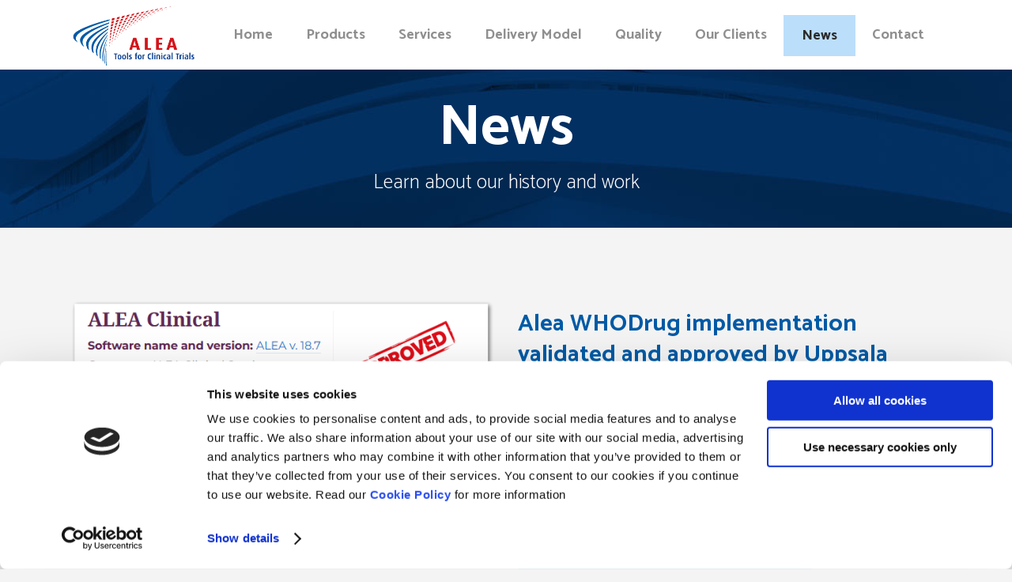

--- FILE ---
content_type: text/html; charset=UTF-8
request_url: https://www.aleaclinical.eu/news/
body_size: 20471
content:
	<!DOCTYPE html>
<html lang="nl-NL">
<head>
	<meta charset="UTF-8" />
	
				<meta name="viewport" content="width=device-width,initial-scale=1,user-scalable=no">
		
            
                        <link rel="shortcut icon" type="image/x-icon" href="https://www.aleaclinical.eu/wp-content/uploads/2017/06/Favicon-ALEA-200.jpg">
            <link rel="apple-touch-icon" href="https://www.aleaclinical.eu/wp-content/uploads/2017/06/Favicon-ALEA-200.jpg"/>
        
	<link rel="profile" href="https://gmpg.org/xfn/11" />
	<link rel="pingback" href="https://www.aleaclinical.eu/xmlrpc.php" />

	<title>ALEA | News</title>
<meta name='robots' content='max-image-preview:large' />
<link rel='dns-prefetch' href='//maps.googleapis.com' />
<link rel='dns-prefetch' href='//fonts.googleapis.com' />
<link rel="alternate" type="application/rss+xml" title="ALEA &raquo; feed" href="https://www.aleaclinical.eu/feed/" />
<link rel="alternate" type="application/rss+xml" title="ALEA &raquo; reacties feed" href="https://www.aleaclinical.eu/comments/feed/" />
<link rel="alternate" title="oEmbed (JSON)" type="application/json+oembed" href="https://www.aleaclinical.eu/wp-json/oembed/1.0/embed?url=https%3A%2F%2Fwww.aleaclinical.eu%2Fnews%2F" />
<link rel="alternate" title="oEmbed (XML)" type="text/xml+oembed" href="https://www.aleaclinical.eu/wp-json/oembed/1.0/embed?url=https%3A%2F%2Fwww.aleaclinical.eu%2Fnews%2F&#038;format=xml" />
<style id='wp-img-auto-sizes-contain-inline-css' type='text/css'>
img:is([sizes=auto i],[sizes^="auto," i]){contain-intrinsic-size:3000px 1500px}
/*# sourceURL=wp-img-auto-sizes-contain-inline-css */
</style>
<link rel='stylesheet' id='layerslider-css' href='https://www.aleaclinical.eu/wp-content/plugins/LayerSlider/assets/static/layerslider/css/layerslider.css?ver=7.11.1' type='text/css' media='all' />
<style id='wp-emoji-styles-inline-css' type='text/css'>

	img.wp-smiley, img.emoji {
		display: inline !important;
		border: none !important;
		box-shadow: none !important;
		height: 1em !important;
		width: 1em !important;
		margin: 0 0.07em !important;
		vertical-align: -0.1em !important;
		background: none !important;
		padding: 0 !important;
	}
/*# sourceURL=wp-emoji-styles-inline-css */
</style>
<style id='wp-block-library-inline-css' type='text/css'>
:root{--wp-block-synced-color:#7a00df;--wp-block-synced-color--rgb:122,0,223;--wp-bound-block-color:var(--wp-block-synced-color);--wp-editor-canvas-background:#ddd;--wp-admin-theme-color:#007cba;--wp-admin-theme-color--rgb:0,124,186;--wp-admin-theme-color-darker-10:#006ba1;--wp-admin-theme-color-darker-10--rgb:0,107,160.5;--wp-admin-theme-color-darker-20:#005a87;--wp-admin-theme-color-darker-20--rgb:0,90,135;--wp-admin-border-width-focus:2px}@media (min-resolution:192dpi){:root{--wp-admin-border-width-focus:1.5px}}.wp-element-button{cursor:pointer}:root .has-very-light-gray-background-color{background-color:#eee}:root .has-very-dark-gray-background-color{background-color:#313131}:root .has-very-light-gray-color{color:#eee}:root .has-very-dark-gray-color{color:#313131}:root .has-vivid-green-cyan-to-vivid-cyan-blue-gradient-background{background:linear-gradient(135deg,#00d084,#0693e3)}:root .has-purple-crush-gradient-background{background:linear-gradient(135deg,#34e2e4,#4721fb 50%,#ab1dfe)}:root .has-hazy-dawn-gradient-background{background:linear-gradient(135deg,#faaca8,#dad0ec)}:root .has-subdued-olive-gradient-background{background:linear-gradient(135deg,#fafae1,#67a671)}:root .has-atomic-cream-gradient-background{background:linear-gradient(135deg,#fdd79a,#004a59)}:root .has-nightshade-gradient-background{background:linear-gradient(135deg,#330968,#31cdcf)}:root .has-midnight-gradient-background{background:linear-gradient(135deg,#020381,#2874fc)}:root{--wp--preset--font-size--normal:16px;--wp--preset--font-size--huge:42px}.has-regular-font-size{font-size:1em}.has-larger-font-size{font-size:2.625em}.has-normal-font-size{font-size:var(--wp--preset--font-size--normal)}.has-huge-font-size{font-size:var(--wp--preset--font-size--huge)}.has-text-align-center{text-align:center}.has-text-align-left{text-align:left}.has-text-align-right{text-align:right}.has-fit-text{white-space:nowrap!important}#end-resizable-editor-section{display:none}.aligncenter{clear:both}.items-justified-left{justify-content:flex-start}.items-justified-center{justify-content:center}.items-justified-right{justify-content:flex-end}.items-justified-space-between{justify-content:space-between}.screen-reader-text{border:0;clip-path:inset(50%);height:1px;margin:-1px;overflow:hidden;padding:0;position:absolute;width:1px;word-wrap:normal!important}.screen-reader-text:focus{background-color:#ddd;clip-path:none;color:#444;display:block;font-size:1em;height:auto;left:5px;line-height:normal;padding:15px 23px 14px;text-decoration:none;top:5px;width:auto;z-index:100000}html :where(.has-border-color){border-style:solid}html :where([style*=border-top-color]){border-top-style:solid}html :where([style*=border-right-color]){border-right-style:solid}html :where([style*=border-bottom-color]){border-bottom-style:solid}html :where([style*=border-left-color]){border-left-style:solid}html :where([style*=border-width]){border-style:solid}html :where([style*=border-top-width]){border-top-style:solid}html :where([style*=border-right-width]){border-right-style:solid}html :where([style*=border-bottom-width]){border-bottom-style:solid}html :where([style*=border-left-width]){border-left-style:solid}html :where(img[class*=wp-image-]){height:auto;max-width:100%}:where(figure){margin:0 0 1em}html :where(.is-position-sticky){--wp-admin--admin-bar--position-offset:var(--wp-admin--admin-bar--height,0px)}@media screen and (max-width:600px){html :where(.is-position-sticky){--wp-admin--admin-bar--position-offset:0px}}

/*# sourceURL=wp-block-library-inline-css */
</style><style id='global-styles-inline-css' type='text/css'>
:root{--wp--preset--aspect-ratio--square: 1;--wp--preset--aspect-ratio--4-3: 4/3;--wp--preset--aspect-ratio--3-4: 3/4;--wp--preset--aspect-ratio--3-2: 3/2;--wp--preset--aspect-ratio--2-3: 2/3;--wp--preset--aspect-ratio--16-9: 16/9;--wp--preset--aspect-ratio--9-16: 9/16;--wp--preset--color--black: #000000;--wp--preset--color--cyan-bluish-gray: #abb8c3;--wp--preset--color--white: #ffffff;--wp--preset--color--pale-pink: #f78da7;--wp--preset--color--vivid-red: #cf2e2e;--wp--preset--color--luminous-vivid-orange: #ff6900;--wp--preset--color--luminous-vivid-amber: #fcb900;--wp--preset--color--light-green-cyan: #7bdcb5;--wp--preset--color--vivid-green-cyan: #00d084;--wp--preset--color--pale-cyan-blue: #8ed1fc;--wp--preset--color--vivid-cyan-blue: #0693e3;--wp--preset--color--vivid-purple: #9b51e0;--wp--preset--gradient--vivid-cyan-blue-to-vivid-purple: linear-gradient(135deg,rgb(6,147,227) 0%,rgb(155,81,224) 100%);--wp--preset--gradient--light-green-cyan-to-vivid-green-cyan: linear-gradient(135deg,rgb(122,220,180) 0%,rgb(0,208,130) 100%);--wp--preset--gradient--luminous-vivid-amber-to-luminous-vivid-orange: linear-gradient(135deg,rgb(252,185,0) 0%,rgb(255,105,0) 100%);--wp--preset--gradient--luminous-vivid-orange-to-vivid-red: linear-gradient(135deg,rgb(255,105,0) 0%,rgb(207,46,46) 100%);--wp--preset--gradient--very-light-gray-to-cyan-bluish-gray: linear-gradient(135deg,rgb(238,238,238) 0%,rgb(169,184,195) 100%);--wp--preset--gradient--cool-to-warm-spectrum: linear-gradient(135deg,rgb(74,234,220) 0%,rgb(151,120,209) 20%,rgb(207,42,186) 40%,rgb(238,44,130) 60%,rgb(251,105,98) 80%,rgb(254,248,76) 100%);--wp--preset--gradient--blush-light-purple: linear-gradient(135deg,rgb(255,206,236) 0%,rgb(152,150,240) 100%);--wp--preset--gradient--blush-bordeaux: linear-gradient(135deg,rgb(254,205,165) 0%,rgb(254,45,45) 50%,rgb(107,0,62) 100%);--wp--preset--gradient--luminous-dusk: linear-gradient(135deg,rgb(255,203,112) 0%,rgb(199,81,192) 50%,rgb(65,88,208) 100%);--wp--preset--gradient--pale-ocean: linear-gradient(135deg,rgb(255,245,203) 0%,rgb(182,227,212) 50%,rgb(51,167,181) 100%);--wp--preset--gradient--electric-grass: linear-gradient(135deg,rgb(202,248,128) 0%,rgb(113,206,126) 100%);--wp--preset--gradient--midnight: linear-gradient(135deg,rgb(2,3,129) 0%,rgb(40,116,252) 100%);--wp--preset--font-size--small: 13px;--wp--preset--font-size--medium: 20px;--wp--preset--font-size--large: 36px;--wp--preset--font-size--x-large: 42px;--wp--preset--spacing--20: 0.44rem;--wp--preset--spacing--30: 0.67rem;--wp--preset--spacing--40: 1rem;--wp--preset--spacing--50: 1.5rem;--wp--preset--spacing--60: 2.25rem;--wp--preset--spacing--70: 3.38rem;--wp--preset--spacing--80: 5.06rem;--wp--preset--shadow--natural: 6px 6px 9px rgba(0, 0, 0, 0.2);--wp--preset--shadow--deep: 12px 12px 50px rgba(0, 0, 0, 0.4);--wp--preset--shadow--sharp: 6px 6px 0px rgba(0, 0, 0, 0.2);--wp--preset--shadow--outlined: 6px 6px 0px -3px rgb(255, 255, 255), 6px 6px rgb(0, 0, 0);--wp--preset--shadow--crisp: 6px 6px 0px rgb(0, 0, 0);}:where(.is-layout-flex){gap: 0.5em;}:where(.is-layout-grid){gap: 0.5em;}body .is-layout-flex{display: flex;}.is-layout-flex{flex-wrap: wrap;align-items: center;}.is-layout-flex > :is(*, div){margin: 0;}body .is-layout-grid{display: grid;}.is-layout-grid > :is(*, div){margin: 0;}:where(.wp-block-columns.is-layout-flex){gap: 2em;}:where(.wp-block-columns.is-layout-grid){gap: 2em;}:where(.wp-block-post-template.is-layout-flex){gap: 1.25em;}:where(.wp-block-post-template.is-layout-grid){gap: 1.25em;}.has-black-color{color: var(--wp--preset--color--black) !important;}.has-cyan-bluish-gray-color{color: var(--wp--preset--color--cyan-bluish-gray) !important;}.has-white-color{color: var(--wp--preset--color--white) !important;}.has-pale-pink-color{color: var(--wp--preset--color--pale-pink) !important;}.has-vivid-red-color{color: var(--wp--preset--color--vivid-red) !important;}.has-luminous-vivid-orange-color{color: var(--wp--preset--color--luminous-vivid-orange) !important;}.has-luminous-vivid-amber-color{color: var(--wp--preset--color--luminous-vivid-amber) !important;}.has-light-green-cyan-color{color: var(--wp--preset--color--light-green-cyan) !important;}.has-vivid-green-cyan-color{color: var(--wp--preset--color--vivid-green-cyan) !important;}.has-pale-cyan-blue-color{color: var(--wp--preset--color--pale-cyan-blue) !important;}.has-vivid-cyan-blue-color{color: var(--wp--preset--color--vivid-cyan-blue) !important;}.has-vivid-purple-color{color: var(--wp--preset--color--vivid-purple) !important;}.has-black-background-color{background-color: var(--wp--preset--color--black) !important;}.has-cyan-bluish-gray-background-color{background-color: var(--wp--preset--color--cyan-bluish-gray) !important;}.has-white-background-color{background-color: var(--wp--preset--color--white) !important;}.has-pale-pink-background-color{background-color: var(--wp--preset--color--pale-pink) !important;}.has-vivid-red-background-color{background-color: var(--wp--preset--color--vivid-red) !important;}.has-luminous-vivid-orange-background-color{background-color: var(--wp--preset--color--luminous-vivid-orange) !important;}.has-luminous-vivid-amber-background-color{background-color: var(--wp--preset--color--luminous-vivid-amber) !important;}.has-light-green-cyan-background-color{background-color: var(--wp--preset--color--light-green-cyan) !important;}.has-vivid-green-cyan-background-color{background-color: var(--wp--preset--color--vivid-green-cyan) !important;}.has-pale-cyan-blue-background-color{background-color: var(--wp--preset--color--pale-cyan-blue) !important;}.has-vivid-cyan-blue-background-color{background-color: var(--wp--preset--color--vivid-cyan-blue) !important;}.has-vivid-purple-background-color{background-color: var(--wp--preset--color--vivid-purple) !important;}.has-black-border-color{border-color: var(--wp--preset--color--black) !important;}.has-cyan-bluish-gray-border-color{border-color: var(--wp--preset--color--cyan-bluish-gray) !important;}.has-white-border-color{border-color: var(--wp--preset--color--white) !important;}.has-pale-pink-border-color{border-color: var(--wp--preset--color--pale-pink) !important;}.has-vivid-red-border-color{border-color: var(--wp--preset--color--vivid-red) !important;}.has-luminous-vivid-orange-border-color{border-color: var(--wp--preset--color--luminous-vivid-orange) !important;}.has-luminous-vivid-amber-border-color{border-color: var(--wp--preset--color--luminous-vivid-amber) !important;}.has-light-green-cyan-border-color{border-color: var(--wp--preset--color--light-green-cyan) !important;}.has-vivid-green-cyan-border-color{border-color: var(--wp--preset--color--vivid-green-cyan) !important;}.has-pale-cyan-blue-border-color{border-color: var(--wp--preset--color--pale-cyan-blue) !important;}.has-vivid-cyan-blue-border-color{border-color: var(--wp--preset--color--vivid-cyan-blue) !important;}.has-vivid-purple-border-color{border-color: var(--wp--preset--color--vivid-purple) !important;}.has-vivid-cyan-blue-to-vivid-purple-gradient-background{background: var(--wp--preset--gradient--vivid-cyan-blue-to-vivid-purple) !important;}.has-light-green-cyan-to-vivid-green-cyan-gradient-background{background: var(--wp--preset--gradient--light-green-cyan-to-vivid-green-cyan) !important;}.has-luminous-vivid-amber-to-luminous-vivid-orange-gradient-background{background: var(--wp--preset--gradient--luminous-vivid-amber-to-luminous-vivid-orange) !important;}.has-luminous-vivid-orange-to-vivid-red-gradient-background{background: var(--wp--preset--gradient--luminous-vivid-orange-to-vivid-red) !important;}.has-very-light-gray-to-cyan-bluish-gray-gradient-background{background: var(--wp--preset--gradient--very-light-gray-to-cyan-bluish-gray) !important;}.has-cool-to-warm-spectrum-gradient-background{background: var(--wp--preset--gradient--cool-to-warm-spectrum) !important;}.has-blush-light-purple-gradient-background{background: var(--wp--preset--gradient--blush-light-purple) !important;}.has-blush-bordeaux-gradient-background{background: var(--wp--preset--gradient--blush-bordeaux) !important;}.has-luminous-dusk-gradient-background{background: var(--wp--preset--gradient--luminous-dusk) !important;}.has-pale-ocean-gradient-background{background: var(--wp--preset--gradient--pale-ocean) !important;}.has-electric-grass-gradient-background{background: var(--wp--preset--gradient--electric-grass) !important;}.has-midnight-gradient-background{background: var(--wp--preset--gradient--midnight) !important;}.has-small-font-size{font-size: var(--wp--preset--font-size--small) !important;}.has-medium-font-size{font-size: var(--wp--preset--font-size--medium) !important;}.has-large-font-size{font-size: var(--wp--preset--font-size--large) !important;}.has-x-large-font-size{font-size: var(--wp--preset--font-size--x-large) !important;}
/*# sourceURL=global-styles-inline-css */
</style>

<style id='classic-theme-styles-inline-css' type='text/css'>
/*! This file is auto-generated */
.wp-block-button__link{color:#fff;background-color:#32373c;border-radius:9999px;box-shadow:none;text-decoration:none;padding:calc(.667em + 2px) calc(1.333em + 2px);font-size:1.125em}.wp-block-file__button{background:#32373c;color:#fff;text-decoration:none}
/*# sourceURL=/wp-includes/css/classic-themes.min.css */
</style>
<link rel='stylesheet' id='contact-form-7-css' href='https://www.aleaclinical.eu/wp-content/plugins/contact-form-7/includes/css/styles.css?ver=6.1.4' type='text/css' media='all' />
<link rel='stylesheet' id='qode_quick_links_style-css' href='https://www.aleaclinical.eu/wp-content/plugins/qode-quick-links/assets/css/qode-quick-links.min.css?ver=6.9' type='text/css' media='all' />
<link rel='stylesheet' id='mediaelement-css' href='https://www.aleaclinical.eu/wp-includes/js/mediaelement/mediaelementplayer-legacy.min.css?ver=4.2.17' type='text/css' media='all' />
<link rel='stylesheet' id='wp-mediaelement-css' href='https://www.aleaclinical.eu/wp-includes/js/mediaelement/wp-mediaelement.min.css?ver=6.9' type='text/css' media='all' />
<link rel='stylesheet' id='bridge-default-style-css' href='https://www.aleaclinical.eu/wp-content/themes/bridge/style.css?ver=6.9' type='text/css' media='all' />
<link rel='stylesheet' id='bridge-qode-font_awesome-css' href='https://www.aleaclinical.eu/wp-content/themes/bridge/css/font-awesome/css/font-awesome.min.css?ver=6.9' type='text/css' media='all' />
<link rel='stylesheet' id='bridge-qode-font_elegant-css' href='https://www.aleaclinical.eu/wp-content/themes/bridge/css/elegant-icons/style.min.css?ver=6.9' type='text/css' media='all' />
<link rel='stylesheet' id='bridge-qode-linea_icons-css' href='https://www.aleaclinical.eu/wp-content/themes/bridge/css/linea-icons/style.css?ver=6.9' type='text/css' media='all' />
<link rel='stylesheet' id='bridge-qode-dripicons-css' href='https://www.aleaclinical.eu/wp-content/themes/bridge/css/dripicons/dripicons.css?ver=6.9' type='text/css' media='all' />
<link rel='stylesheet' id='bridge-qode-kiko-css' href='https://www.aleaclinical.eu/wp-content/themes/bridge/css/kiko/kiko-all.css?ver=6.9' type='text/css' media='all' />
<link rel='stylesheet' id='bridge-qode-font_awesome_5-css' href='https://www.aleaclinical.eu/wp-content/themes/bridge/css/font-awesome-5/css/font-awesome-5.min.css?ver=6.9' type='text/css' media='all' />
<link rel='stylesheet' id='bridge-stylesheet-css' href='https://www.aleaclinical.eu/wp-content/themes/bridge/css/stylesheet.min.css?ver=6.9' type='text/css' media='all' />
<style id='bridge-stylesheet-inline-css' type='text/css'>
   .page-id-172.disabled_footer_top .footer_top_holder, .page-id-172.disabled_footer_bottom .footer_bottom_holder { display: none;}


/*# sourceURL=bridge-stylesheet-inline-css */
</style>
<link rel='stylesheet' id='bridge-print-css' href='https://www.aleaclinical.eu/wp-content/themes/bridge/css/print.css?ver=6.9' type='text/css' media='all' />
<link rel='stylesheet' id='bridge-style-dynamic-css' href='https://www.aleaclinical.eu/wp-content/themes/bridge/css/style_dynamic_callback.php?ver=6.9' type='text/css' media='all' />
<link rel='stylesheet' id='bridge-responsive-css' href='https://www.aleaclinical.eu/wp-content/themes/bridge/css/responsive.min.css?ver=6.9' type='text/css' media='all' />
<link rel='stylesheet' id='bridge-style-dynamic-responsive-css' href='https://www.aleaclinical.eu/wp-content/themes/bridge/css/style_dynamic_responsive_callback.php?ver=6.9' type='text/css' media='all' />
<style id='bridge-style-dynamic-responsive-inline-css' type='text/css'>
.q_icon_list .qode-ili-icon-holder {
    line-height: 51px;
    height: 51px;
    width: 51px;
}

.q_icon_list p {
padding: 13px 0 0 66px;
}

.footer_top .widget_nav_menu ul li {
    padding: 0;
}

.footer_top a:hover {
    text-decoration: underline;
}

.wpcf7 form.wpcf7-form p {
    margin-bottom: 2px;
}

.footer_top h5 {
    margin: 0 0 11px;
}

.testimonials_c_holder .testimonial_content_inner {
    padding: 53px 45px 49px;
}

.testimonials_c_holder .testimonial_content_inner .testimonial_image_holder {
    margin-bottom: 28px;
}

.testimonial_star_holder .icon_star {
    font-size: 14px;
}

.testimonials_c_holder .testimonial_content_inner .testimonial_rating_holder {
    margin: 16px 0 20px;
}

.testimonials_c_holder .testimonial_content_inner .testimonial_author {
    margin-top: 36px;
}

.testimonials_c_holder .flex-control-nav li {
    width: 10px;
    height: 10px;
    margin: 0 2px;
}

.testimonials_c_holder .flex-control-nav li a {
    background-color: #b7b7b7;
}

.testimonials_c_holder .flex-control-nav {
    margin-top: 38px;
}

.qode_video_box .qode_video_image .qode_video_box_button_arrow {
    border-left: 18px solid #fff;
}

.qode_video_box .qode_video_image .qode_video_box_button {
    background-color: #BBDEFB;
}

.qode_video_box .qode_video_image:hover .qode_video_box_button {
    background-color: #dd3333;
}

 nav.main_menu>ul>li.active>a>span:not(.plus) {
position: relative;
display: inline-block;
vertical-align: middle;
padding: 11px 23px;
border-radius: 0;
background-color: #BBDEFB;
}

header:not(.with_hover_bg_color) nav.main_menu > ul > li:hover > a{
    opacity: 1;
}

nav.main_menu ul li.active a {
    padding: 0;
}

.header_top {
    height: 35px;
    line-height: 36px;
}

header .header_top .q_social_icon_holder {
    margin-top: -1px;
    width: 29px;
}

.header-widget.widget_nav_menu ul.menu li a {
    padding: 0px 0 0 26px;
}

.header-widget.widget_nav_menu {
    padding: 0 24px 0 0;
}

.carousel-inner p {
    margin: 0 0 4px;
}

.carousel-inner .slider_content .text .qbutton.white {
    margin-left: 8px;
}

.title.title_size_medium h1 {
    text-transform: none;
}

.q_list.circle ul>li:before {
    width: 5px;
    height: 5px;
    background-color: #023368;
}

.q_list.circle ul>li {
    margin: 0 0 9px;
    padding: 0 0 0 16px;
}

.q_list.circle ul>li:hover {
    text-decoration: underline;
}

.header-widget.widget_nav_menu ul.menu li a:hover {
    color: #6c8eb2 !important;
}

.portfolio_single .portfolio_container {
    margin-top: 24px;
}

@media only screen and (max-width: 768px) {
.title.title_size_medium h1 {
    font-size: 59px;
    line-height: 60px;
    margin-bottom: 5px;
}
}

@media only screen and (max-width: 600px) {
.subtitle {
display: none;
}
.title.title_size_medium h1 {
    font-size: 31px;
    line-height: 33px;
    margin-bottom: 0;
}
}
.qode_content_slider .qode-type1-gradient-left-to-right-after:after {
    background: -webkit-linear-gradient(left,#D65A59,#4B83BB);
    background: -o-linear-gradient(right,#D65A59,#4B83BB);
    background: -moz-linear-gradient(right,#D65A59,#4B83BB);
    background: linear-gradient(to right,#D65A59,#4B83BB);
}
/*# sourceURL=bridge-style-dynamic-responsive-inline-css */
</style>
<link rel='stylesheet' id='js_composer_front-css' href='https://www.aleaclinical.eu/wp-content/plugins/js_composer/assets/css/js_composer.min.css?ver=7.8' type='text/css' media='all' />
<link rel='stylesheet' id='bridge-style-handle-google-fonts-css' href='https://fonts.googleapis.com/css?family=Raleway%3A100%2C200%2C300%2C400%2C500%2C600%2C700%2C800%2C900%2C100italic%2C300italic%2C400italic%2C700italic%7CMontserrat%3A100%2C200%2C300%2C400%2C500%2C600%2C700%2C800%2C900%2C100italic%2C300italic%2C400italic%2C700italic%7CCatamaran%3A100%2C200%2C300%2C400%2C500%2C600%2C700%2C800%2C900%2C100italic%2C300italic%2C400italic%2C700italic&#038;subset=latin%2Clatin-ext&#038;ver=1.0.0' type='text/css' media='all' />
<link rel='stylesheet' id='bridge-core-dashboard-style-css' href='https://www.aleaclinical.eu/wp-content/plugins/bridge-core/modules/core-dashboard/assets/css/core-dashboard.min.css?ver=6.9' type='text/css' media='all' />
<script type="text/javascript" src="https://www.aleaclinical.eu/wp-includes/js/jquery/jquery.min.js?ver=3.7.1" id="jquery-core-js"></script>
<script type="text/javascript" src="https://www.aleaclinical.eu/wp-includes/js/jquery/jquery-migrate.min.js?ver=3.4.1" id="jquery-migrate-js"></script>
<script type="text/javascript" id="layerslider-utils-js-extra">
/* <![CDATA[ */
var LS_Meta = {"v":"7.11.1","fixGSAP":"1"};
//# sourceURL=layerslider-utils-js-extra
/* ]]> */
</script>
<script type="text/javascript" src="https://www.aleaclinical.eu/wp-content/plugins/LayerSlider/assets/static/layerslider/js/layerslider.utils.js?ver=7.11.1" id="layerslider-utils-js"></script>
<script type="text/javascript" src="https://www.aleaclinical.eu/wp-content/plugins/LayerSlider/assets/static/layerslider/js/layerslider.kreaturamedia.jquery.js?ver=7.11.1" id="layerslider-js"></script>
<script type="text/javascript" src="https://www.aleaclinical.eu/wp-content/plugins/LayerSlider/assets/static/layerslider/js/layerslider.transitions.js?ver=7.11.1" id="layerslider-transitions-js"></script>
<script></script><meta name="generator" content="Powered by LayerSlider 7.11.1 - Build Heros, Sliders, and Popups. Create Animations and Beautiful, Rich Web Content as Easy as Never Before on WordPress." />
<!-- LayerSlider updates and docs at: https://layerslider.com -->
<link rel="https://api.w.org/" href="https://www.aleaclinical.eu/wp-json/" /><link rel="alternate" title="JSON" type="application/json" href="https://www.aleaclinical.eu/wp-json/wp/v2/pages/172" /><link rel="EditURI" type="application/rsd+xml" title="RSD" href="https://www.aleaclinical.eu/xmlrpc.php?rsd" />
<meta name="generator" content="WordPress 6.9" />
<link rel="canonical" href="https://www.aleaclinical.eu/news/" />
<link rel='shortlink' href='https://www.aleaclinical.eu/?p=172' />
<script id="Cookiebot" src="https://consent.cookiebot.com/uc.js" data-cbid="f91bb2ec-4954-404c-8d56-32cc67ece3f3" type="text/javascript" async></script>
<style type="text/css">.recentcomments a{display:inline !important;padding:0 !important;margin:0 !important;}</style><meta name="generator" content="Powered by WPBakery Page Builder - drag and drop page builder for WordPress."/>
<meta name="generator" content="Powered by Slider Revolution 6.6.14 - responsive, Mobile-Friendly Slider Plugin for WordPress with comfortable drag and drop interface." />
<script>function setREVStartSize(e){
			//window.requestAnimationFrame(function() {
				window.RSIW = window.RSIW===undefined ? window.innerWidth : window.RSIW;
				window.RSIH = window.RSIH===undefined ? window.innerHeight : window.RSIH;
				try {
					var pw = document.getElementById(e.c).parentNode.offsetWidth,
						newh;
					pw = pw===0 || isNaN(pw) || (e.l=="fullwidth" || e.layout=="fullwidth") ? window.RSIW : pw;
					e.tabw = e.tabw===undefined ? 0 : parseInt(e.tabw);
					e.thumbw = e.thumbw===undefined ? 0 : parseInt(e.thumbw);
					e.tabh = e.tabh===undefined ? 0 : parseInt(e.tabh);
					e.thumbh = e.thumbh===undefined ? 0 : parseInt(e.thumbh);
					e.tabhide = e.tabhide===undefined ? 0 : parseInt(e.tabhide);
					e.thumbhide = e.thumbhide===undefined ? 0 : parseInt(e.thumbhide);
					e.mh = e.mh===undefined || e.mh=="" || e.mh==="auto" ? 0 : parseInt(e.mh,0);
					if(e.layout==="fullscreen" || e.l==="fullscreen")
						newh = Math.max(e.mh,window.RSIH);
					else{
						e.gw = Array.isArray(e.gw) ? e.gw : [e.gw];
						for (var i in e.rl) if (e.gw[i]===undefined || e.gw[i]===0) e.gw[i] = e.gw[i-1];
						e.gh = e.el===undefined || e.el==="" || (Array.isArray(e.el) && e.el.length==0)? e.gh : e.el;
						e.gh = Array.isArray(e.gh) ? e.gh : [e.gh];
						for (var i in e.rl) if (e.gh[i]===undefined || e.gh[i]===0) e.gh[i] = e.gh[i-1];
											
						var nl = new Array(e.rl.length),
							ix = 0,
							sl;
						e.tabw = e.tabhide>=pw ? 0 : e.tabw;
						e.thumbw = e.thumbhide>=pw ? 0 : e.thumbw;
						e.tabh = e.tabhide>=pw ? 0 : e.tabh;
						e.thumbh = e.thumbhide>=pw ? 0 : e.thumbh;
						for (var i in e.rl) nl[i] = e.rl[i]<window.RSIW ? 0 : e.rl[i];
						sl = nl[0];
						for (var i in nl) if (sl>nl[i] && nl[i]>0) { sl = nl[i]; ix=i;}
						var m = pw>(e.gw[ix]+e.tabw+e.thumbw) ? 1 : (pw-(e.tabw+e.thumbw)) / (e.gw[ix]);
						newh =  (e.gh[ix] * m) + (e.tabh + e.thumbh);
					}
					var el = document.getElementById(e.c);
					if (el!==null && el) el.style.height = newh+"px";
					el = document.getElementById(e.c+"_wrapper");
					if (el!==null && el) {
						el.style.height = newh+"px";
						el.style.display = "block";
					}
				} catch(e){
					console.log("Failure at Presize of Slider:" + e)
				}
			//});
		  };</script>
<style type="text/css" data-type="vc_shortcodes-custom-css">.vc_custom_1477991881291{padding-top: 84px !important;}.vc_custom_1477991881291{padding-top: 84px !important;}.vc_custom_1477991881291{padding-top: 84px !important;}.vc_custom_1477991881291{padding-top: 84px !important;}.vc_custom_1477991881291{padding-top: 84px !important;}.vc_custom_1477930462554{padding-top: 81px !important;}.vc_custom_1477991881291{padding-top: 84px !important;}.vc_custom_1477930462554{padding-top: 81px !important;}.vc_custom_1477991881291{padding-top: 84px !important;}.vc_custom_1477930462554{padding-top: 81px !important;}.vc_custom_1477930468034{padding-top: 81px !important;}.vc_custom_1477991052204{padding-top: 81px !important;padding-bottom: 81px !important;}.vc_custom_1477990979174{padding-top: 30px !important;padding-bottom: 30px !important;background-color: #ffffff !important;}</style><noscript><style> .wpb_animate_when_almost_visible { opacity: 1; }</style></noscript><link rel='stylesheet' id='rs-plugin-settings-css' href='https://www.aleaclinical.eu/wp-content/plugins/revslider/public/assets/css/rs6.css?ver=6.6.14' type='text/css' media='all' />
<style id='rs-plugin-settings-inline-css' type='text/css'>
#rs-demo-id {}
/*# sourceURL=rs-plugin-settings-inline-css */
</style>
</head>

<body class="wp-singular page-template page-template-full_width page-template-full_width-php page page-id-172 wp-theme-bridge bridge-core-3.0.9 qode-quick-links-1.0  qode_grid_1300 footer_responsive_adv hide_top_bar_on_mobile_header qode-theme-ver-29.7 qode-theme-bridge qode_header_in_grid wpb-js-composer js-comp-ver-7.8 vc_responsive" itemscope itemtype="http://schema.org/WebPage">




<div class="wrapper">
	<div class="wrapper_inner">

    
		<!-- Google Analytics start -->
					<script>
				var _gaq = _gaq || [];
				_gaq.push(['_setAccount', 'UA-113698806-1']);
				_gaq.push(['_trackPageview']);

				(function() {
					var ga = document.createElement('script'); ga.type = 'text/javascript'; ga.async = true;
					ga.src = ('https:' == document.location.protocol ? 'https://ssl' : 'http://www') + '.google-analytics.com/ga.js';
					var s = document.getElementsByTagName('script')[0]; s.parentNode.insertBefore(ga, s);
				})();
			</script>
				<!-- Google Analytics end -->

		
	<header class=" scroll_top  fixed scrolled_not_transparent page_header">
	<div class="header_inner clearfix">
				<div class="header_top_bottom_holder">
			
			<div class="header_bottom clearfix" style=' background-color:rgba(255, 255, 255, 1);' >
								<div class="container">
					<div class="container_inner clearfix">
																				<div class="header_inner_left">
																	<div class="mobile_menu_button">
		<span>
			<i class="qode_icon_font_awesome fa fa-bars " ></i>		</span>
	</div>
								<div class="logo_wrapper" >
	<div class="q_logo">
		<a itemprop="url" href="https://www.aleaclinical.eu/" >
             <img itemprop="image" class="normal" src="https://www.aleaclinical.eu/wp-content/uploads/2017/06/Logo-ALEA-Clinical-Tools.png" alt="Logo"> 			 <img itemprop="image" class="light" src="https://www.aleaclinical.eu/wp-content/uploads/2017/06/Logo-ALEA-Clinical-Tools.png" alt="Logo"/> 			 <img itemprop="image" class="dark" src="https://www.aleaclinical.eu/wp-content/uploads/2017/06/Logo-ALEA-Clinical-Tools.png" alt="Logo"/> 			 <img itemprop="image" class="sticky" src="https://www.aleaclinical.eu/wp-content/uploads/2017/06/Logo-ALEA-Clinical-Tools.png" alt="Logo"/> 			 <img itemprop="image" class="mobile" src="https://www.aleaclinical.eu/wp-content/uploads/2017/06/Logo-ALEA-Clinical-Tools.png" alt="Logo"/> 					</a>
	</div>
	</div>															</div>
															<div class="header_inner_right">
									<div class="side_menu_button_wrapper right">
																														<div class="side_menu_button">
																																	
										</div>
									</div>
								</div>
							
							
							<nav class="main_menu drop_down right">
								<ul id="menu-main-menu" class=""><li id="nav-menu-item-386" class="menu-item menu-item-type-post_type menu-item-object-page menu-item-home  narrow"><a href="https://www.aleaclinical.eu/" class=""><i class="menu_icon blank fa"></i><span>Home</span><span class="plus"></span></a></li>
<li id="nav-menu-item-456" class="menu-item menu-item-type-post_type menu-item-object-page  narrow"><a href="https://www.aleaclinical.eu/products/" class=""><i class="menu_icon blank fa"></i><span>Products</span><span class="plus"></span></a></li>
<li id="nav-menu-item-392" class="menu-item menu-item-type-post_type menu-item-object-page  narrow"><a href="https://www.aleaclinical.eu/our-services/" class=""><i class="menu_icon blank fa"></i><span>Services</span><span class="plus"></span></a></li>
<li id="nav-menu-item-870" class="menu-item menu-item-type-post_type menu-item-object-page  narrow"><a href="https://www.aleaclinical.eu/delivery-model/" class=""><i class="menu_icon blank fa"></i><span>Delivery Model</span><span class="plus"></span></a></li>
<li id="nav-menu-item-476" class="menu-item menu-item-type-post_type menu-item-object-page  narrow"><a href="https://www.aleaclinical.eu/quality/" class=""><i class="menu_icon blank fa"></i><span>Quality</span><span class="plus"></span></a></li>
<li id="nav-menu-item-394" class="menu-item menu-item-type-post_type menu-item-object-page  narrow"><a href="https://www.aleaclinical.eu/our-clients/" class=""><i class="menu_icon blank fa"></i><span>Our Clients</span><span class="plus"></span></a></li>
<li id="nav-menu-item-1384" class="menu-item menu-item-type-post_type menu-item-object-page current-menu-item page_item page-item-172 current_page_item active narrow"><a href="https://www.aleaclinical.eu/news/" class=" current "><i class="menu_icon blank fa"></i><span>News</span><span class="plus"></span></a></li>
<li id="nav-menu-item-393" class="menu-item menu-item-type-post_type menu-item-object-page  narrow"><a href="https://www.aleaclinical.eu/contact-us/" class=""><i class="menu_icon blank fa"></i><span>Contact</span><span class="plus"></span></a></li>
</ul>							</nav>
														<nav class="mobile_menu">
	<ul id="menu-main-menu-1" class=""><li id="mobile-menu-item-386" class="menu-item menu-item-type-post_type menu-item-object-page menu-item-home "><a href="https://www.aleaclinical.eu/" class=""><span>Home</span></a><span class="mobile_arrow"><i class="fa fa-angle-right"></i><i class="fa fa-angle-down"></i></span></li>
<li id="mobile-menu-item-456" class="menu-item menu-item-type-post_type menu-item-object-page "><a href="https://www.aleaclinical.eu/products/" class=""><span>Products</span></a><span class="mobile_arrow"><i class="fa fa-angle-right"></i><i class="fa fa-angle-down"></i></span></li>
<li id="mobile-menu-item-392" class="menu-item menu-item-type-post_type menu-item-object-page "><a href="https://www.aleaclinical.eu/our-services/" class=""><span>Services</span></a><span class="mobile_arrow"><i class="fa fa-angle-right"></i><i class="fa fa-angle-down"></i></span></li>
<li id="mobile-menu-item-870" class="menu-item menu-item-type-post_type menu-item-object-page "><a href="https://www.aleaclinical.eu/delivery-model/" class=""><span>Delivery Model</span></a><span class="mobile_arrow"><i class="fa fa-angle-right"></i><i class="fa fa-angle-down"></i></span></li>
<li id="mobile-menu-item-476" class="menu-item menu-item-type-post_type menu-item-object-page "><a href="https://www.aleaclinical.eu/quality/" class=""><span>Quality</span></a><span class="mobile_arrow"><i class="fa fa-angle-right"></i><i class="fa fa-angle-down"></i></span></li>
<li id="mobile-menu-item-394" class="menu-item menu-item-type-post_type menu-item-object-page "><a href="https://www.aleaclinical.eu/our-clients/" class=""><span>Our Clients</span></a><span class="mobile_arrow"><i class="fa fa-angle-right"></i><i class="fa fa-angle-down"></i></span></li>
<li id="mobile-menu-item-1384" class="menu-item menu-item-type-post_type menu-item-object-page current-menu-item page_item page-item-172 current_page_item active"><a href="https://www.aleaclinical.eu/news/" class=" current "><span>News</span></a><span class="mobile_arrow"><i class="fa fa-angle-right"></i><i class="fa fa-angle-down"></i></span></li>
<li id="mobile-menu-item-393" class="menu-item menu-item-type-post_type menu-item-object-page "><a href="https://www.aleaclinical.eu/contact-us/" class=""><span>Contact</span></a><span class="mobile_arrow"><i class="fa fa-angle-right"></i><i class="fa fa-angle-down"></i></span></li>
</ul></nav>																				</div>
					</div>
									</div>
			</div>
		</div>
</header>	<a id="back_to_top" href="#">
        <span class="fa-stack">
            <i class="qode_icon_font_awesome fa fa-arrow-up " ></i>        </span>
	</a>
	
	
    
    	
    
    <div class="content content_top_margin">
        <div class="content_inner  ">
    			<div class="title_outer title_without_animation"    data-height="200">
		<div class="title title_size_medium  position_center  has_fixed_background " style="background-size:1920px auto;background-image:url(https://www.aleaclinical.eu/wp-content/uploads/2016/11/title-image.jpg);height:200px;">
			<div class="image not_responsive"><img itemprop="image" src="https://www.aleaclinical.eu/wp-content/uploads/2016/11/title-image.jpg" alt="&nbsp;" /> </div>
										<div class="title_holder"  style="padding-top:0;height:200px;">
					<div class="container">
						<div class="container_inner clearfix">
								<div class="title_subtitle_holder" >
                                                                									<div class="title_subtitle_holder_inner">
																										<h1 ><span>News</span></h1>
																	
																														<span class="subtitle"  >Learn about our history and work</span>
																																													</div>
								                                                            </div>
						</div>
					</div>
				</div>
								</div>
			</div>
			<div class="full_width">
	<div class="full_width_inner" >
										<div class="wpb-content-wrapper"><div      class="vc_row wpb_row section vc_row-fluid  vc_custom_1477991881291 grid_section" style=' text-align:left;'><div class=" section_inner clearfix"><div class='section_inner_margin clearfix'><div class="wpb_column vc_column_container vc_col-sm-12 vc_col-lg-6 vc_col-md-6"><div class="vc_column-inner"><div class="wpb_wrapper">	<div class="vc_empty_space"  style="height: 8px" ><span
			class="vc_empty_space_inner">
			<span class="empty_space_image"  ></span>
		</span></div>


	<div class="wpb_single_image wpb_content_element vc_align_left">
		<div class="wpb_wrapper">
			
			<div class="vc_single_image-wrapper   vc_box_border_grey"><img fetchpriority="high" decoding="async" width="622" height="343" src="https://www.aleaclinical.eu/wp-content/uploads/2024/03/WHODrugApproval.png" class="vc_single_image-img attachment-full" alt="" title="WHODrugApproval" srcset="https://www.aleaclinical.eu/wp-content/uploads/2024/03/WHODrugApproval.png 622w, https://www.aleaclinical.eu/wp-content/uploads/2024/03/WHODrugApproval-300x165.png 300w" sizes="(max-width: 622px) 100vw, 622px" /></div>
		</div>
	</div>
	<div class="vc_empty_space"  style="height: 45px" ><span
			class="vc_empty_space_inner">
			<span class="empty_space_image"  ></span>
		</span></div>

</div></div></div><div class="wpb_column vc_column_container vc_col-sm-12 vc_col-lg-6 vc_col-md-6"><div class="vc_column-inner"><div class="wpb_wrapper">	<div class="vc_empty_space"  style="height: 18px" ><span
			class="vc_empty_space_inner">
			<span class="empty_space_image"  ></span>
		</span></div>


	<div class="wpb_text_column wpb_content_element ">
		<div class="wpb_wrapper">
			<h3>Alea WHODrug implementation validated and approved by Uppsala Monitoring Centre</h3>
<p><em>march 2024</em></p>
<p>Last week Alea was validated and approved within the WHODrug Vendor Programme for handling C3 format WHODrug data.<br />
The approval within the WHODrug Vendor Programme by the Upsala Monitoring Centre ensures the correct implementation and handling of WHODrug Global data within Alea and related services.</p>
<p>#WHODrug</p>

		</div> 
	</div> 	<div class="vc_empty_space"  style="height: 34px" ><span
			class="vc_empty_space_inner">
			<span class="empty_space_image"  ></span>
		</span></div>

<a  itemprop="url" href="https://who-umc.org/whodrug/whodrug-vendor-programme/approved-software-systems/" target="_self"  class="qbutton  default" style="">Learn about Alea and WHO Drug Implementation</a>	<div class="vc_empty_space"  style="height: 45px" ><span
			class="vc_empty_space_inner">
			<span class="empty_space_image"  ></span>
		</span></div>

</div></div></div></div></div></div><div      class="vc_row wpb_row section vc_row-fluid  vc_custom_1477991881291 grid_section" style=' text-align:left;'><div class=" section_inner clearfix"><div class='section_inner_margin clearfix'><div class="wpb_column vc_column_container vc_col-sm-12 vc_col-lg-6 vc_col-md-6"><div class="vc_column-inner"><div class="wpb_wrapper">
	<div class="wpb_text_column wpb_content_element ">
		<div class="wpb_wrapper">
			<h3>SAS Hackathon started &#8211; Alea providing video assessment tools</h3>
<p><em>march 2021</em></p>
<p>#hackinSAS officially started! This #hackathon is all about creating a potentially viable product using #analytics to build a better world.</p>

		</div> 
	</div> 	<div class="vc_empty_space"  style="height: 18px" ><span
			class="vc_empty_space_inner">
			<span class="empty_space_image"  ></span>
		</span></div>


	<div class="wpb_text_column wpb_content_element ">
		<div class="wpb_wrapper">
			<p>In partnership with Amsterdam UMC, Amsterdam Skills Centre (ASC), Gelre ziekenhuizen and FormsVision BV, #ITsPeople will be developing an automatic classification of the quality of a Laparoscopic Cholecystectomy (gallbladder surgery) based on video’s by deep learning. This #innovation can further enhance the quality of surgery and will contribute to the development of training programs.</p>

		</div> 
	</div> 	<div class="vc_empty_space"  style="height: 34px" ><span
			class="vc_empty_space_inner">
			<span class="empty_space_image"  ></span>
		</span></div>

<a  itemprop="url" href="https://www.aleaclinical.eu/contact-us/" target="_self"  class="qbutton  default" style="">Learn about ALEA and SAS Hackathon</a>	<div class="vc_empty_space"  style="height: 45px" ><span
			class="vc_empty_space_inner">
			<span class="empty_space_image"  ></span>
		</span></div>

</div></div></div><div class="wpb_column vc_column_container vc_col-sm-12 vc_col-lg-6 vc_col-md-6"><div class="vc_column-inner"><div class="wpb_wrapper">	<div class="vc_empty_space"  style="height: 8px" ><span
			class="vc_empty_space_inner">
			<span class="empty_space_image"  ></span>
		</span></div>


	<div class="wpb_single_image wpb_content_element vc_align_left">
		<div class="wpb_wrapper">
			
			<div class="vc_single_image-wrapper   vc_box_border_grey"><img decoding="async" width="740" height="493" src="https://www.aleaclinical.eu/wp-content/uploads/2021/03/2021_hackathon2.jpg" class="vc_single_image-img attachment-full" alt="" title="2021_hackathon2" srcset="https://www.aleaclinical.eu/wp-content/uploads/2021/03/2021_hackathon2.jpg 740w, https://www.aleaclinical.eu/wp-content/uploads/2021/03/2021_hackathon2-300x200.jpg 300w, https://www.aleaclinical.eu/wp-content/uploads/2021/03/2021_hackathon2-700x466.jpg 700w" sizes="(max-width: 740px) 100vw, 740px" /></div>
		</div>
	</div>
	<div class="vc_empty_space"  style="height: 45px" ><span
			class="vc_empty_space_inner">
			<span class="empty_space_image"  ></span>
		</span></div>

</div></div></div></div></div></div><div      class="vc_row wpb_row section vc_row-fluid  vc_custom_1477991881291 grid_section" style=' text-align:left;'><div class=" section_inner clearfix"><div class='section_inner_margin clearfix'><div class="wpb_column vc_column_container vc_col-sm-12 vc_col-lg-6 vc_col-md-6"><div class="vc_column-inner"><div class="wpb_wrapper">	<div class="vc_empty_space"  style="height: 8px" ><span
			class="vc_empty_space_inner">
			<span class="empty_space_image"  ></span>
		</span></div>


	<div class="wpb_single_image wpb_content_element vc_align_left">
		<div class="wpb_wrapper">
			
			<div class="vc_single_image-wrapper   vc_box_border_grey"><img decoding="async" width="1096" height="500" src="https://www.aleaclinical.eu/wp-content/uploads/2021/03/CCE.png" class="vc_single_image-img attachment-full" alt="" title="CCE" srcset="https://www.aleaclinical.eu/wp-content/uploads/2021/03/CCE.png 1096w, https://www.aleaclinical.eu/wp-content/uploads/2021/03/CCE-300x137.png 300w, https://www.aleaclinical.eu/wp-content/uploads/2021/03/CCE-768x350.png 768w, https://www.aleaclinical.eu/wp-content/uploads/2021/03/CCE-1024x467.png 1024w, https://www.aleaclinical.eu/wp-content/uploads/2021/03/CCE-700x319.png 700w" sizes="(max-width: 1096px) 100vw, 1096px" /></div>
		</div>
	</div>
	<div class="vc_empty_space"  style="height: 45px" ><span
			class="vc_empty_space_inner">
			<span class="empty_space_image"  ></span>
		</span></div>

</div></div></div><div class="wpb_column vc_column_container vc_col-sm-12 vc_col-lg-6 vc_col-md-6"><div class="vc_column-inner"><div class="wpb_wrapper">
	<div class="wpb_text_column wpb_content_element ">
		<div class="wpb_wrapper">
			<h3>FormsVision participating in next generation clinical trial design: Cancer Core Europe’s design and development of data rich, dynamic studies in oncology (CCE_DART)</h3>
<p><em>1 feb 2021</em></p>
<p>Incorporating experts from the seven European comprehensive cancer centers belonging to the Cancer Core Europe (CCE) Consortium, along with an additional four non-CCE partners*, the EU-funded, multi-site project CCE Building Data Rich Clinical Trials (CCE-DART), has now launched.</p>
<p>Coordinated by VHIO’s Elena Garralda, CCE-DART seeks to become a groundbreaking example in driving a novel generation of clinical trials in the current era of precision oncology.</p>
<p>This pioneering project will develop interconnected tools to reduce the current complexity of investigator-initiated trials and better guide clinical decision-making by incorporating cutting-edge digital technologies and platforms.</p>

		</div> 
	</div> 	<div class="vc_empty_space"  style="height: 18px" ><span
			class="vc_empty_space_inner">
			<span class="empty_space_image"  ></span>
		</span></div>


	<div class="wpb_text_column wpb_content_element ">
		<div class="wpb_wrapper">
			<p><em>Cancer Core Europe (CCE) Consortium Members:</em><br />
&#8211; Vall d’Hebron Institute of Oncology, Barcelona, Spain.<br />
&#8211; Karolinska Institute, Stockholm, Sweden.<br />
&#8211; Cambridge Cancer Center, Cambridge, UK.<br />
&#8211; National Center for Tumor Diseases, Heidelberg, Germany.<br />
&#8211; Netherlands Cancer Institute, Amsterdam, The Netherlands.<br />
&#8211; National Cancer Institute of Milan, Italy.<br />
&#8211; Gustave Roussy Cancer Campus Grand Paris, Villejuif, France.</p>
<p><em>Non-CCE Members:</em><br />
&#8211; Digital Experimental Cancer Medicine Team, Manchester, UK.<br />
&#8211; The Hyve, Utrecht, The Netherlands.<br />
&#8211; DataRiver, Modena, Italy.<br />
&#8211; FormsVision, Abcoude, The Netherlands.</p>

		</div> 
	</div> 	<div class="vc_empty_space"  style="height: 34px" ><span
			class="vc_empty_space_inner">
			<span class="empty_space_image"  ></span>
		</span></div>

<a  itemprop="url" href="https://www.aleaclinical.eu/contact-us/" target="_self"  class="qbutton  default" style="">Learn about ALEA and Building Data Rich Clinical Trials</a>	<div class="vc_empty_space"  style="height: 45px" ><span
			class="vc_empty_space_inner">
			<span class="empty_space_image"  ></span>
		</span></div>

</div></div></div></div></div></div><div      class="vc_row wpb_row section vc_row-fluid  vc_custom_1477991881291 grid_section" style=' text-align:left;'><div class=" section_inner clearfix"><div class='section_inner_margin clearfix'><div class="wpb_column vc_column_container vc_col-sm-12 vc_col-lg-6 vc_col-md-6"><div class="vc_column-inner"><div class="wpb_wrapper">
	<div class="wpb_text_column wpb_content_element ">
		<div class="wpb_wrapper">
			<h3>Edge Conference 2019</h3>
<p><em>29 March 2019</em></p>
<p><span id="ember2627" class="ember-view">FormsVision / ALEA Clinical is heading back to Birmingham for the next EDGE conference. Last year was a success and we are looking forward to meeting a lot of new people this year. </span></p>

		</div> 
	</div> 	<div class="vc_empty_space"  style="height: 18px" ><span
			class="vc_empty_space_inner">
			<span class="empty_space_image"  ></span>
		</span></div>


	<div class="wpb_text_column wpb_content_element ">
		<div class="wpb_wrapper">
			<p>The EDGE International Conference – CONNECTED will take place on the 3rd and 4th April 2019 in Birmingham. The 2-day conference will focus on transferring new EDGE skills and practices to improve the efficiency of clinical research. With an extended emphasis on networking and collaboration, CONNECTED will entail greater opportunities to network and make lasting professional contacts. FormsVision / ALEA Clinical can be found during the conference on the Clinical Informatics Research Unit stand.</p>

		</div> 
	</div> 	<div class="vc_empty_space"  style="height: 34px" ><span
			class="vc_empty_space_inner">
			<span class="empty_space_image"  ></span>
		</span></div>

<a  itemprop="url" href="https://www.aleaclinical.eu/contact-us/" target="_self"  class="qbutton  default" style="">Learn about ALEA and EDGE</a>	<div class="vc_empty_space"  style="height: 45px" ><span
			class="vc_empty_space_inner">
			<span class="empty_space_image"  ></span>
		</span></div>

</div></div></div><div class="wpb_column vc_column_container vc_col-sm-12 vc_col-lg-6 vc_col-md-6"><div class="vc_column-inner"><div class="wpb_wrapper">	<div class="vc_empty_space"  style="height: 8px" ><span
			class="vc_empty_space_inner">
			<span class="empty_space_image"  ></span>
		</span></div>


	<div class="wpb_single_image wpb_content_element vc_align_left">
		<div class="wpb_wrapper">
			
			<div class="vc_single_image-wrapper   vc_box_border_grey"><img loading="lazy" decoding="async" width="2500" height="1694" src="https://www.aleaclinical.eu/wp-content/uploads/2019/07/Edge2019.jpg" class="vc_single_image-img attachment-full" alt="" title="Edge2019" srcset="https://www.aleaclinical.eu/wp-content/uploads/2019/07/Edge2019.jpg 2500w, https://www.aleaclinical.eu/wp-content/uploads/2019/07/Edge2019-300x203.jpg 300w, https://www.aleaclinical.eu/wp-content/uploads/2019/07/Edge2019-768x520.jpg 768w, https://www.aleaclinical.eu/wp-content/uploads/2019/07/Edge2019-1024x694.jpg 1024w, https://www.aleaclinical.eu/wp-content/uploads/2019/07/Edge2019-700x474.jpg 700w" sizes="auto, (max-width: 2500px) 100vw, 2500px" /></div>
		</div>
	</div>
	<div class="vc_empty_space"  style="height: 45px" ><span
			class="vc_empty_space_inner">
			<span class="empty_space_image"  ></span>
		</span></div>

</div></div></div></div></div></div><div      class="vc_row wpb_row section vc_row-fluid  vc_custom_1477991881291 grid_section" style=' text-align:left;'><div class=" section_inner clearfix"><div class='section_inner_margin clearfix'><div class="wpb_column vc_column_container vc_col-sm-12 vc_col-lg-6 vc_col-md-6"><div class="vc_column-inner"><div class="wpb_wrapper">	<div class="vc_empty_space"  style="height: 8px" ><span
			class="vc_empty_space_inner">
			<span class="empty_space_image"  ></span>
		</span></div>


	<div class="wpb_single_image wpb_content_element vc_align_left">
		<div class="wpb_wrapper">
			
			<div class="vc_single_image-wrapper   vc_box_border_grey"><img loading="lazy" decoding="async" width="999" height="635" src="https://www.aleaclinical.eu/wp-content/uploads/2019/07/ALEA2019.jpg" class="vc_single_image-img attachment-full" alt="" title="Loading 2019 New Year grey creative festive banner." srcset="https://www.aleaclinical.eu/wp-content/uploads/2019/07/ALEA2019.jpg 999w, https://www.aleaclinical.eu/wp-content/uploads/2019/07/ALEA2019-300x191.jpg 300w, https://www.aleaclinical.eu/wp-content/uploads/2019/07/ALEA2019-768x488.jpg 768w, https://www.aleaclinical.eu/wp-content/uploads/2019/07/ALEA2019-700x445.jpg 700w" sizes="auto, (max-width: 999px) 100vw, 999px" /></div>
		</div>
	</div>
	<div class="vc_empty_space"  style="height: 45px" ><span
			class="vc_empty_space_inner">
			<span class="empty_space_image"  ></span>
		</span></div>

</div></div></div><div class="wpb_column vc_column_container vc_col-sm-12 vc_col-lg-6 vc_col-md-6"><div class="vc_column-inner"><div class="wpb_wrapper">
	<div class="wpb_text_column wpb_content_element ">
		<div class="wpb_wrapper">
			<h3>Improvement in healthcare</h3>
<p><em>27 December 2018 </em></p>
<p><span id="ember2627" class="ember-view">During Christmas, most of the businesses all around the world, have a more quietly and less busy two weeks. </span></p>

		</div> 
	</div> 	<div class="vc_empty_space"  style="height: 18px" ><span
			class="vc_empty_space_inner">
			<span class="empty_space_image"  ></span>
		</span></div>


	<div class="wpb_text_column wpb_content_element ">
		<div class="wpb_wrapper">
			<p><span id="ember2627" class="ember-view">Unfortunately, this does not count for patients, suffering from diseases. And also not healthcare staff and healthcare suppliers that are needed, throughout 24/7 a day, 356 days per year. </span></p>
<p>As a company, operating in the clinical trial industry, we are not able to help these people directly. But we try our best to provide the best software to be used in clinical trials. We hope that by providing a good service in software,  we indirectly have a very small part in the improvement of healthcare all around the world. That is what we aim for in 2019!</p>

		</div> 
	</div> 	<div class="vc_empty_space"  style="height: 34px" ><span
			class="vc_empty_space_inner">
			<span class="empty_space_image"  ></span>
		</span></div>

<a  itemprop="url" href="https://www.aleaclinical.eu/contact-us/" target="_self"  class="qbutton  default" style="">Learn about ALEA</a>	<div class="vc_empty_space"  style="height: 45px" ><span
			class="vc_empty_space_inner">
			<span class="empty_space_image"  ></span>
		</span></div>

</div></div></div></div></div></div><div      class="vc_row wpb_row section vc_row-fluid  vc_custom_1477930462554 grid_section" style=' text-align:left;'><div class=" section_inner clearfix"><div class='section_inner_margin clearfix'><div class="wpb_column vc_column_container vc_col-sm-12 vc_col-lg-6 vc_col-md-6"><div class="vc_column-inner"><div class="wpb_wrapper">
	<div class="wpb_text_column wpb_content_element ">
		<div class="wpb_wrapper">
			<h3>Daylight saving time</h3>
<p><em>25 October 2018</em></p>
<p>Every March and October, the discussion about daylight saving time and the effects on the mental and physical health of people all around the world.</p>

		</div> 
	</div> 	<div class="vc_empty_space"  style="height: 18px" ><span
			class="vc_empty_space_inner">
			<span class="empty_space_image"  ></span>
		</span></div>


	<div class="wpb_text_column wpb_content_element ">
		<div class="wpb_wrapper">
			<p>The idea behind the clock shift is to maximize sunlight, as days start to lengthen in the spring and then wane in the fall. The logic is that by springing forward and falling back, people add an hour of sunlight to the end of the work day. But the benefits of this change are controversial, and the shift can have measurable impacts on health. The conversation and discussion about not having a daylight saving time change yearly is being more and more heard.</p>
<p>These issues all a side; the ALEA software will automatically change to &#8216;winter time&#8217;, depending on which location the user of ALEA is located.</p>

		</div> 
	</div> 	<div class="vc_empty_space"  style="height: 34px" ><span
			class="vc_empty_space_inner">
			<span class="empty_space_image"  ></span>
		</span></div>

<a  itemprop="url" href="https://www.aleaclinical.eu/contact-us/" target="_self"  class="qbutton  default" style="">Learn about ALEA</a>	<div class="vc_empty_space"  style="height: 45px" ><span
			class="vc_empty_space_inner">
			<span class="empty_space_image"  ></span>
		</span></div>

</div></div></div><div class="wpb_column vc_column_container vc_col-sm-12 vc_col-lg-6 vc_col-md-6"><div class="vc_column-inner"><div class="wpb_wrapper">	<div class="vc_empty_space"  style="height: 8px" ><span
			class="vc_empty_space_inner">
			<span class="empty_space_image"  ></span>
		</span></div>


	<div class="wpb_single_image wpb_content_element vc_align_left">
		<div class="wpb_wrapper">
			
			<div class="vc_single_image-wrapper   vc_box_border_grey"><img loading="lazy" decoding="async" width="353" height="242" src="https://www.aleaclinical.eu/wp-content/uploads/2019/07/daylight_savings_sleep.jpg" class="vc_single_image-img attachment-full" alt="" title="daylight_savings_sleep" srcset="https://www.aleaclinical.eu/wp-content/uploads/2019/07/daylight_savings_sleep.jpg 353w, https://www.aleaclinical.eu/wp-content/uploads/2019/07/daylight_savings_sleep-300x206.jpg 300w" sizes="auto, (max-width: 353px) 100vw, 353px" /></div>
		</div>
	</div>
	<div class="vc_empty_space"  style="height: 45px" ><span
			class="vc_empty_space_inner">
			<span class="empty_space_image"  ></span>
		</span></div>

</div></div></div></div></div></div><div      class="vc_row wpb_row section vc_row-fluid  vc_custom_1477991881291 grid_section" style=' text-align:left;'><div class=" section_inner clearfix"><div class='section_inner_margin clearfix'><div class="wpb_column vc_column_container vc_col-sm-12 vc_col-lg-6 vc_col-md-6"><div class="vc_column-inner"><div class="wpb_wrapper">	<div class="vc_empty_space"  style="height: 8px" ><span
			class="vc_empty_space_inner">
			<span class="empty_space_image"  ></span>
		</span></div>


	<div class="wpb_single_image wpb_content_element vc_align_left">
		<div class="wpb_wrapper">
			
			<div class="vc_single_image-wrapper   vc_box_border_grey"><img loading="lazy" decoding="async" width="741" height="568" src="https://www.aleaclinical.eu/wp-content/uploads/2019/07/scanint.png" class="vc_single_image-img attachment-full" alt="" title="scanint" srcset="https://www.aleaclinical.eu/wp-content/uploads/2019/07/scanint.png 741w, https://www.aleaclinical.eu/wp-content/uploads/2019/07/scanint-300x230.png 300w, https://www.aleaclinical.eu/wp-content/uploads/2019/07/scanint-700x537.png 700w" sizes="auto, (max-width: 741px) 100vw, 741px" /></div>
		</div>
	</div>
	<div class="vc_empty_space"  style="height: 45px" ><span
			class="vc_empty_space_inner">
			<span class="empty_space_image"  ></span>
		</span></div>

</div></div></div><div class="wpb_column vc_column_container vc_col-sm-12 vc_col-lg-6 vc_col-md-6"><div class="vc_column-inner"><div class="wpb_wrapper">
	<div class="wpb_text_column wpb_content_element ">
		<div class="wpb_wrapper">
			<h3>ALEA scan integration</h3>
<p><em>16 August 2018 </em></p>
<p><span id="ember2619" class="ember-view">One of ALEA&#8217;s prestigious functionalities is the scan integration. The DICOM viewer can be used in many different scenario&#8217;s, for example in the COLORIII Trial of the VUmc </span><span id="ember2627" class="ember-view">Amsterdam, the Netherlands. </span></p>

		</div> 
	</div> 	<div class="vc_empty_space"  style="height: 18px" ><span
			class="vc_empty_space_inner">
			<span class="empty_space_image"  ></span>
		</span></div>


	<div class="wpb_text_column wpb_content_element ">
		<div class="wpb_wrapper">
			<p><span id="ember2627" class="ember-view">See here what the study is about and how the scans helps in their randomized clinical trial comparing transanal and traditional laparoscopic TME for rectal cancer: </span><a id="ember2631" class="feed-shared-text-view__hyperlink ember-view" href="https://bit.ly/2Im8BfN" target="_blank" rel="noopener noreferrer">https://bit.ly/2Im8BfN</a></p>

		</div> 
	</div> 	<div class="vc_empty_space"  style="height: 34px" ><span
			class="vc_empty_space_inner">
			<span class="empty_space_image"  ></span>
		</span></div>

<a  itemprop="url" href="https://www.aleaclinical.eu/contact-us/" target="_self"  class="qbutton  default" style="">Interest in the scan integration?</a>	<div class="vc_empty_space"  style="height: 45px" ><span
			class="vc_empty_space_inner">
			<span class="empty_space_image"  ></span>
		</span></div>

</div></div></div></div></div></div><div      class="vc_row wpb_row section vc_row-fluid  vc_custom_1477930462554 grid_section" style=' text-align:left;'><div class=" section_inner clearfix"><div class='section_inner_margin clearfix'><div class="wpb_column vc_column_container vc_col-sm-12 vc_col-lg-6 vc_col-md-6"><div class="vc_column-inner"><div class="wpb_wrapper">
	<div class="wpb_text_column wpb_content_element ">
		<div class="wpb_wrapper">
			<h3>Quality of life questionnaire</h3>
<p><em>08 June 2018</em></p>
<p>Several studies set-up in ALEA are about the quality of life of patients suffering from diseases. The module that is being used for this is called ePRO.</p>

		</div> 
	</div> 	<div class="vc_empty_space"  style="height: 18px" ><span
			class="vc_empty_space_inner">
			<span class="empty_space_image"  ></span>
		</span></div>


	<div class="wpb_text_column wpb_content_element ">
		<div class="wpb_wrapper">
			<p>In the last couple of years, there has been growth in the request of the ePRO module in ALEA. This is an application allowing data entry by a patient rather than a clinician, e.g. patient diaries and quality of life questionnaires.</p>
<p>&nbsp;</p>
<p>Using a quality of life questionnaire gives accurate patient information during the studies. But also after the treatments, the data gathered from the quality of life questionnaires can provide a complete insight in the patients mental and psychical health.</p>

		</div> 
	</div> 	<div class="vc_empty_space"  style="height: 34px" ><span
			class="vc_empty_space_inner">
			<span class="empty_space_image"  ></span>
		</span></div>

<a  itemprop="url" href="https://www.aleaclinical.eu/contact-us/" target="_self"  class="qbutton  default" style="">Learn about ALEA</a>	<div class="vc_empty_space"  style="height: 45px" ><span
			class="vc_empty_space_inner">
			<span class="empty_space_image"  ></span>
		</span></div>

</div></div></div><div class="wpb_column vc_column_container vc_col-sm-12 vc_col-lg-6 vc_col-md-6"><div class="vc_column-inner"><div class="wpb_wrapper">	<div class="vc_empty_space"  style="height: 8px" ><span
			class="vc_empty_space_inner">
			<span class="empty_space_image"  ></span>
		</span></div>


	<div class="wpb_single_image wpb_content_element vc_align_left">
		<div class="wpb_wrapper">
			
			<div class="vc_single_image-wrapper   vc_box_border_grey"><img loading="lazy" decoding="async" width="600" height="300" src="https://www.aleaclinical.eu/wp-content/uploads/2019/07/qol.jpg" class="vc_single_image-img attachment-full" alt="" title="qol" srcset="https://www.aleaclinical.eu/wp-content/uploads/2019/07/qol.jpg 600w, https://www.aleaclinical.eu/wp-content/uploads/2019/07/qol-300x150.jpg 300w" sizes="auto, (max-width: 600px) 100vw, 600px" /></div>
		</div>
	</div>
	<div class="vc_empty_space"  style="height: 45px" ><span
			class="vc_empty_space_inner">
			<span class="empty_space_image"  ></span>
		</span></div>

</div></div></div></div></div></div><div      class="vc_row wpb_row section vc_row-fluid  vc_custom_1477991881291 grid_section" style=' text-align:left;'><div class=" section_inner clearfix"><div class='section_inner_margin clearfix'><div class="wpb_column vc_column_container vc_col-sm-12 vc_col-lg-6 vc_col-md-6"><div class="vc_column-inner"><div class="wpb_wrapper">	<div class="vc_empty_space"  style="height: 8px" ><span
			class="vc_empty_space_inner">
			<span class="empty_space_image"  ></span>
		</span></div>


	<div class="wpb_single_image wpb_content_element vc_align_left">
		<div class="wpb_wrapper">
			
			<div class="vc_single_image-wrapper   vc_box_border_grey"><img loading="lazy" decoding="async" width="3994" height="2278" src="https://www.aleaclinical.eu/wp-content/uploads/2018/04/E.vanderDonk.FormsVision.jpg" class="vc_single_image-img attachment-full" alt="" title="E.vanderDonk.FormsVision" srcset="https://www.aleaclinical.eu/wp-content/uploads/2018/04/E.vanderDonk.FormsVision.jpg 3994w, https://www.aleaclinical.eu/wp-content/uploads/2018/04/E.vanderDonk.FormsVision-300x171.jpg 300w, https://www.aleaclinical.eu/wp-content/uploads/2018/04/E.vanderDonk.FormsVision-768x438.jpg 768w, https://www.aleaclinical.eu/wp-content/uploads/2018/04/E.vanderDonk.FormsVision-1024x584.jpg 1024w, https://www.aleaclinical.eu/wp-content/uploads/2018/04/E.vanderDonk.FormsVision-345x198.jpg 345w, https://www.aleaclinical.eu/wp-content/uploads/2018/04/E.vanderDonk.FormsVision-700x399.jpg 700w" sizes="auto, (max-width: 3994px) 100vw, 3994px" /></div>
		</div>
	</div>
	<div class="vc_empty_space"  style="height: 45px" ><span
			class="vc_empty_space_inner">
			<span class="empty_space_image"  ></span>
		</span></div>

</div></div></div><div class="wpb_column vc_column_container vc_col-sm-12 vc_col-lg-6 vc_col-md-6"><div class="vc_column-inner"><div class="wpb_wrapper">
	<div class="wpb_text_column wpb_content_element ">
		<div class="wpb_wrapper">
			<h3>Escrow certificate</h3>
<p><em>05 April 2018 </em></p>
<p>Since the 5th of April 2018, ALEA Clinical is officially a escrow certified organisation. This certificate, handed out by Softwareborg, is concluded to ensure and secure the use of ALEA Clinical licensees.</p>

		</div> 
	</div> 	<div class="vc_empty_space"  style="height: 18px" ><span
			class="vc_empty_space_inner">
			<span class="empty_space_image"  ></span>
		</span></div>


	<div class="wpb_text_column wpb_content_element ">
		<div class="wpb_wrapper">
			<p>At the 5th of April 2018, Emile van der Donk, CEO of ALEA Clinical signed the arrangement. Therefore we provide an escrow arrangement to interested licensees of ALEA Clinical.</p>
<p>An escrow agreement is a financial arrangement where a third party, in this case the company Softwareborg, holds and regulates payment of the funds required for our customer and ALEA Clinical.</p>

		</div> 
	</div> 	<div class="vc_empty_space"  style="height: 34px" ><span
			class="vc_empty_space_inner">
			<span class="empty_space_image"  ></span>
		</span></div>

<a  itemprop="url" href="https://www.aleaclinical.eu/contact-us/" target="_self"  class="qbutton  default" style="">Explore escrow arrangement</a>	<div class="vc_empty_space"  style="height: 45px" ><span
			class="vc_empty_space_inner">
			<span class="empty_space_image"  ></span>
		</span></div>

</div></div></div></div></div></div><div      class="vc_row wpb_row section vc_row-fluid  vc_custom_1477930462554 grid_section" style=' text-align:left;'><div class=" section_inner clearfix"><div class='section_inner_margin clearfix'><div class="wpb_column vc_column_container vc_col-sm-12 vc_col-lg-6 vc_col-md-6"><div class="vc_column-inner"><div class="wpb_wrapper">
	<div class="wpb_text_column wpb_content_element ">
		<div class="wpb_wrapper">
			<h3>EDGE International Conference 2018: ASPIRE</h3>
<p><em>01 March 2018</em></p>

		</div> 
	</div> 	<div class="vc_empty_space"  style="height: 18px" ><span
			class="vc_empty_space_inner">
			<span class="empty_space_image"  ></span>
		</span></div>


	<div class="wpb_text_column wpb_content_element ">
		<div class="wpb_wrapper">
			<p>At the end of February, a great conference was organized by EDGE to bring together the members of the research community, allowing to share knowledge and best practice with the aim to enhance clinical research across the UK, Europe, Canada and beyond.</p>
<p>&nbsp;</p>
<p>One of the invited keynote speakers was Emile van der Donk, CEO of ALEA Clinical. Emile presented ALEA where randomisation, eCRF and Drug Supply Management that come together in a single, affordable solution.</p>

		</div> 
	</div> 	<div class="vc_empty_space"  style="height: 34px" ><span
			class="vc_empty_space_inner">
			<span class="empty_space_image"  ></span>
		</span></div>

<a  itemprop="url" href="https://www.aleaclinical.eu/contact-us/" target="_self"  class="qbutton  default" style="">Learn about ALEA</a>	<div class="vc_empty_space"  style="height: 45px" ><span
			class="vc_empty_space_inner">
			<span class="empty_space_image"  ></span>
		</span></div>

</div></div></div><div class="wpb_column vc_column_container vc_col-sm-12 vc_col-lg-6 vc_col-md-6"><div class="vc_column-inner"><div class="wpb_wrapper">	<div class="vc_empty_space"  style="height: 8px" ><span
			class="vc_empty_space_inner">
			<span class="empty_space_image"  ></span>
		</span></div>


	<div class="wpb_single_image wpb_content_element vc_align_left">
		<div class="wpb_wrapper">
			
			<div class="vc_single_image-wrapper   vc_box_border_grey"><img loading="lazy" decoding="async" width="500" height="331" src="https://www.aleaclinical.eu/wp-content/uploads/2019/07/EDGE_Conference2018.jpg" class="vc_single_image-img attachment-full" alt="" title="EDGE_Conference2018" srcset="https://www.aleaclinical.eu/wp-content/uploads/2019/07/EDGE_Conference2018.jpg 500w, https://www.aleaclinical.eu/wp-content/uploads/2019/07/EDGE_Conference2018-300x199.jpg 300w" sizes="auto, (max-width: 500px) 100vw, 500px" /></div>
		</div>
	</div>
	<div class="vc_empty_space"  style="height: 45px" ><span
			class="vc_empty_space_inner">
			<span class="empty_space_image"  ></span>
		</span></div>

</div></div></div></div></div></div><div      class="vc_row wpb_row section vc_row-fluid  vc_custom_1477930468034 grid_section" style=' text-align:left;'><div class=" section_inner clearfix"><div class='section_inner_margin clearfix'><div class="wpb_column vc_column_container vc_col-sm-12 vc_col-lg-6 vc_col-md-6"><div class="vc_column-inner"><div class="wpb_wrapper">	<div class="vc_empty_space"  style="height: 8px" ><span
			class="vc_empty_space_inner">
			<span class="empty_space_image"  ></span>
		</span></div>


	<div class="wpb_single_image wpb_content_element vc_align_left">
		<div class="wpb_wrapper">
			
			<div class="vc_single_image-wrapper   vc_box_border_grey"><img loading="lazy" decoding="async" width="750" height="422" src="https://www.aleaclinical.eu/wp-content/uploads/2018/04/gdpr.jpg" class="vc_single_image-img attachment-full" alt="" title="gdpr" srcset="https://www.aleaclinical.eu/wp-content/uploads/2018/04/gdpr.jpg 750w, https://www.aleaclinical.eu/wp-content/uploads/2018/04/gdpr-300x169.jpg 300w, https://www.aleaclinical.eu/wp-content/uploads/2018/04/gdpr-700x394.jpg 700w, https://www.aleaclinical.eu/wp-content/uploads/2018/04/gdpr-539x303.jpg 539w" sizes="auto, (max-width: 750px) 100vw, 750px" /></div>
		</div>
	</div>
	<div class="vc_empty_space"  style="height: 45px" ><span
			class="vc_empty_space_inner">
			<span class="empty_space_image"  ></span>
		</span></div>

</div></div></div><div class="wpb_column vc_column_container vc_col-sm-12 vc_col-lg-6 vc_col-md-6"><div class="vc_column-inner"><div class="wpb_wrapper">
	<div class="wpb_text_column wpb_content_element ">
		<div class="wpb_wrapper">
			<h3>General Data Protection Regulation</h3>
<p><em>17 Januari 2018 </em></p>

		</div> 
	</div> 	<div class="vc_empty_space"  style="height: 18px" ><span
			class="vc_empty_space_inner">
			<span class="empty_space_image"  ></span>
		</span></div>


	<div class="wpb_text_column wpb_content_element ">
		<div class="wpb_wrapper">
			<p><span style="font-weight: 400;">It is very likely that you heard about the legislation of the European Union’s General Data Protection Regulation (GDPR), which will be effective from 25th MAY 2018. We as provider of ALEA Clinical software offer a new version ALEA 18.1 which is GDPR compliant. An upgrade to this version cost less and we offer a migration path from the current version that our clients use to the newest version of ALEA. </span></p>
<p>&nbsp;</p>
<p><span style="font-weight: 400;">The GDPR replaces an older data protection directive and it carries provisions that require businesses and public entities to protect the personal data and privacy recorded. We from ALEA Clinical guide our customers trough the path where the software and agreements will be &#8216;GDPR proof&#8217;. Interested? Please don&#8217;t hesitate to contact us via the contact form. </span></p>

		</div> 
	</div> 	<div class="vc_empty_space"  style="height: 34px" ><span
			class="vc_empty_space_inner">
			<span class="empty_space_image"  ></span>
		</span></div>

<a  itemprop="url" href="https://www.aleaclinical.eu/contact-us/" target="_self"  class="qbutton  default" style="">More info about GDPR</a>	<div class="vc_empty_space"  style="height: 45px" ><span
			class="vc_empty_space_inner">
			<span class="empty_space_image"  ></span>
		</span></div>

</div></div></div></div></div></div><div      class="vc_row wpb_row section vc_row-fluid  vc_custom_1477991052204 grid_section" style=' text-align:left;'><div class=" section_inner clearfix"><div class='section_inner_margin clearfix'><div class="wpb_column vc_column_container vc_col-sm-12 vc_col-lg-6 vc_col-md-6"><div class="vc_column-inner"><div class="wpb_wrapper">
	<div class="wpb_text_column wpb_content_element ">
		<div class="wpb_wrapper">
			<h3>Safety first, also at ALEA Clinical</h3>
<p><em>18 novemer 2017 </em></p>
<p>You can not always protect your employees, but since 18th November we can at least take care of the safety of our employees in the office. After following a course, almost the whole ALEA Clinical team is &#8216;In-house emergency service&#8217; certified. Besides the fact that every company should have at least one person with this certificate for safety reasons, ALEA Clinical thought it would be good to always have several persons able to help in risky situations. And also, the whole team learned a lot about reanimation, first aid and putting out a fire.</p>

		</div> 
	</div> 	<div class="vc_empty_space"  style="height: 18px" ><span
			class="vc_empty_space_inner">
			<span class="empty_space_image"  ></span>
		</span></div>


	<div class="wpb_text_column wpb_content_element ">
		<div class="wpb_wrapper">
			
		</div> 
	</div> 	<div class="vc_empty_space"  style="height: 34px" ><span
			class="vc_empty_space_inner">
			<span class="empty_space_image"  ></span>
		</span></div>

<a  itemprop="url" href="https://www.aleaclinical.eu/contact-us/" target="_self"  class="qbutton  default" style="">Visit our office</a>	<div class="vc_empty_space"  style="height: 45px" ><span
			class="vc_empty_space_inner">
			<span class="empty_space_image"  ></span>
		</span></div>

</div></div></div><div class="wpb_column vc_column_container vc_col-sm-12 vc_col-lg-6 vc_col-md-6"><div class="vc_column-inner"><div class="wpb_wrapper">	<div class="vc_empty_space"  style="height: 8px" ><span
			class="vc_empty_space_inner">
			<span class="empty_space_image"  ></span>
		</span></div>


	<div class="wpb_single_image wpb_content_element vc_align_left">
		<div class="wpb_wrapper">
			
			<div class="vc_single_image-wrapper   vc_box_border_grey"><img loading="lazy" decoding="async" width="634" height="289" src="https://www.aleaclinical.eu/wp-content/uploads/2016/10/about-4.jpg" class="vc_single_image-img attachment-full" alt="a" title="about-4" srcset="https://www.aleaclinical.eu/wp-content/uploads/2016/10/about-4.jpg 634w, https://www.aleaclinical.eu/wp-content/uploads/2016/10/about-4-300x137.jpg 300w" sizes="auto, (max-width: 634px) 100vw, 634px" /></div>
		</div>
	</div>
	<div class="vc_empty_space"  style="height: 45px" ><span
			class="vc_empty_space_inner">
			<span class="empty_space_image"  ></span>
		</span></div>

</div></div></div></div></div></div><div      class="vc_row wpb_row section vc_row-fluid  vc_custom_1477990979174 grid_section" style=' text-align:left;'><div class=" section_inner clearfix"><div class='section_inner_margin clearfix'><div class="wpb_column vc_column_container vc_col-sm-12"><div class="vc_column-inner"><div class="wpb_wrapper"><div class='qode_carousels_holder clearfix'><div class='qode_carousels' data-number-of-visible-items='4'><ul class='slides'><li class='item'><div class="carousel_item_holder"><a itemprop='url' href='#' target='_self'><span class='first_image_holder has_hover_image'><img decoding="async" itemprop="image" src="https://www.aleaclinical.eu/wp-content/uploads/2017/07/zw-accelovance.jpg" alt="carousel image" /></span><span class='second_image_holder has_hover_image'><img decoding="async" itemprop="image" src="https://www.aleaclinical.eu/wp-content/uploads/2017/07/accelovance.jpg" alt="carousel image" /></span></a></div></li><li class='item'><div class="carousel_item_holder"><a itemprop='url' href='#' target='_self'><span class='first_image_holder has_hover_image'><img decoding="async" itemprop="image" src="https://www.aleaclinical.eu/wp-content/uploads/2017/07/zw-ZKSKoln.jpg" alt="carousel image" /></span><span class='second_image_holder has_hover_image'><img decoding="async" itemprop="image" src="https://www.aleaclinical.eu/wp-content/uploads/2017/07/ZKSKoln.jpg" alt="carousel image" /></span></a></div></li><li class='item'><div class="carousel_item_holder"><a itemprop='url' href='#' target='_self'><span class='first_image_holder has_hover_image'><img decoding="async" itemprop="image" src="https://www.aleaclinical.eu/wp-content/uploads/2017/07/zw-WHO.jpg" alt="carousel image" /></span><span class='second_image_holder has_hover_image'><img decoding="async" itemprop="image" src="https://www.aleaclinical.eu/wp-content/uploads/2017/07/WHO.jpg" alt="carousel image" /></span></a></div></li><li class='item'><div class="carousel_item_holder"><a itemprop='url' href='#' target='_self'><span class='first_image_holder has_hover_image'><img decoding="async" itemprop="image" src="https://www.aleaclinical.eu/wp-content/uploads/2017/07/zw-universityLeicester.jpg" alt="carousel image" /></span><span class='second_image_holder has_hover_image'><img decoding="async" itemprop="image" src="https://www.aleaclinical.eu/wp-content/uploads/2017/07/universityLeicester.jpg" alt="carousel image" /></span></a></div></li><li class='item'><div class="carousel_item_holder"><a itemprop='url' href='#' target='_self'><span class='first_image_holder has_hover_image'><img decoding="async" itemprop="image" src="https://www.aleaclinical.eu/wp-content/uploads/2017/07/zw-University-of-Cambridge-logo.jpg" alt="carousel image" /></span><span class='second_image_holder has_hover_image'><img decoding="async" itemprop="image" src="https://www.aleaclinical.eu/wp-content/uploads/2017/07/University-of-Cambridge-logo.jpg" alt="carousel image" /></span></a></div></li><li class='item'><div class="carousel_item_holder"><a itemprop='url' href='#' target='_self'><span class='first_image_holder has_hover_image'><img decoding="async" itemprop="image" src="https://www.aleaclinical.eu/wp-content/uploads/2017/07/zw-University-of-Southampton-Large-Header.jpg" alt="carousel image" /></span><span class='second_image_holder has_hover_image'><img decoding="async" itemprop="image" src="https://www.aleaclinical.eu/wp-content/uploads/2017/07/University-of-Southampton-Large-Header.jpg" alt="carousel image" /></span></a></div></li><li class='item'><div class="carousel_item_holder"><a itemprop='url' href='#' target='_self'><span class='first_image_holder has_hover_image'><img decoding="async" itemprop="image" src="https://www.aleaclinical.eu/wp-content/uploads/2017/07/zw-nieuw-AMC-logo.jpg" alt="carousel image" /></span><span class='second_image_holder has_hover_image'><img decoding="async" itemprop="image" src="https://www.aleaclinical.eu/wp-content/uploads/2017/07/nieuw-AMC-logo.jpg" alt="carousel image" /></span></a></div></li><li class='item'><div class="carousel_item_holder"><a itemprop='url' href='#' target='_self'><span class='first_image_holder has_hover_image'><img decoding="async" itemprop="image" src="https://www.aleaclinical.eu/wp-content/uploads/2017/07/ZWuniversitas-indonesia.jpg" alt="carousel image" /></span><span class='second_image_holder has_hover_image'><img decoding="async" itemprop="image" src="https://www.aleaclinical.eu/wp-content/uploads/2017/07/universitas-indonesia.jpg" alt="carousel image" /></span></a></div></li><li class='item'><div class="carousel_item_holder"><a itemprop='url' href='#' target='_self'><span class='first_image_holder has_hover_image'><img decoding="async" itemprop="image" src="https://www.aleaclinical.eu/wp-content/uploads/2017/07/ZW-TOULOUSE-CENTRE-CLAUDIUS-REGAUD.jpg" alt="carousel image" /></span><span class='second_image_holder has_hover_image'><img decoding="async" itemprop="image" src="https://www.aleaclinical.eu/wp-content/uploads/2017/07/TOULOUSE-CENTRE-CLAUDIUS-REGAUD.jpg" alt="carousel image" /></span></a></div></li><li class='item'><div class="carousel_item_holder"><a itemprop='url' href='#' target='_self'><span class='first_image_holder has_hover_image'><img decoding="async" itemprop="image" src="https://www.aleaclinical.eu/wp-content/uploads/2017/07/zw-logo-NL-Antoni-van-Leeuwenhoek_jpeg_grootformaat.jpg" alt="carousel image" /></span><span class='second_image_holder has_hover_image'><img decoding="async" itemprop="image" src="https://www.aleaclinical.eu/wp-content/uploads/2017/07/logo-NL-Antoni-van-Leeuwenhoek_jpeg_grootformaat.jpg" alt="carousel image" /></span></a></div></li><li class='item'><div class="carousel_item_holder"><a itemprop='url' href='#' target='_self'><span class='first_image_holder has_hover_image'><img decoding="async" itemprop="image" src="https://www.aleaclinical.eu/wp-content/uploads/2017/07/zw-Karolinska_Institutet_Logo.jpg" alt="carousel image" /></span><span class='second_image_holder has_hover_image'><img decoding="async" itemprop="image" src="https://www.aleaclinical.eu/wp-content/uploads/2017/07/Karolinska_Institutet_Logo.jpg" alt="carousel image" /></span></a></div></li><li class='item'><div class="carousel_item_holder"><a itemprop='url' href='#' target='_self'><span class='first_image_holder has_hover_image'><img decoding="async" itemprop="image" src="https://www.aleaclinical.eu/wp-content/uploads/2017/07/zw-clinquest.jpg" alt="carousel image" /></span><span class='second_image_holder has_hover_image'><img decoding="async" itemprop="image" src="https://www.aleaclinical.eu/wp-content/uploads/2017/07/clinquest.jpg" alt="carousel image" /></span></a></div></li><li class='item'><div class="carousel_item_holder"><a itemprop='url' href='#' target='_self'><span class='first_image_holder has_hover_image'><img decoding="async" itemprop="image" src="https://www.aleaclinical.eu/wp-content/uploads/2017/07/zw-client_sharp-clinical.jpg" alt="carousel image" /></span><span class='second_image_holder has_hover_image'><img decoding="async" itemprop="image" src="https://www.aleaclinical.eu/wp-content/uploads/2017/07/client_sharp-clinical.jpg" alt="carousel image" /></span></a></div></li></ul></div></div></div></div></div></div></div></div><div      class="vc_row wpb_row section vc_row-fluid " style=' text-align:left;'><div class=" full_section_inner clearfix"><div class="wpb_column vc_column_container vc_col-sm-12"><div class="vc_column-inner"><div class="wpb_wrapper">
	<div class="wpb_text_column wpb_content_element ">
		<div class="wpb_wrapper">
			<p>I am text block. Click edit button to change this text. Lorem ipsum dolor sit amet, consectetur adipiscing elit. Ut elit tellus, luctus nec ullamcorper mattis, pulvinar dapibus leo.</p>

		</div> 
	</div> </div></div></div></div></div>
</div>										 
												</div>
	</div>
				
	</div>
</div>



	<footer >
		<div class="footer_inner clearfix">
				<div class="footer_top_holder">
            			<div class="footer_top">
								<div class="container">
					<div class="container_inner">
																	<div class="three_columns clearfix">
								<div class="column1 footer_col1">
									<div class="column_inner">
										<div id="text-9" class="widget widget_text">			<div class="textwidget">	<div class="vc_empty_space"  style="height: 13px" ><span
			class="vc_empty_space_inner">
			<span class="empty_space_image"  ></span>
		</span></div>


	<div class="vc_empty_space"  style="height: 24px" ><span
			class="vc_empty_space_inner">
			<span class="empty_space_image"  ></span>
		</span></div>


<p>ALEA is suitable for virtually any trial in health care. ALEA has been built as a series of industry grade components from Microsoft, which have been customized for the specific purpose of clinical trials data management</p>
	<div class="vc_empty_space"  style="height: 24px" ><span
			class="vc_empty_space_inner">
			<span class="empty_space_image"  ></span>
		</span></div>


</div>
		</div>									</div>
								</div>
								<div class="column2 footer_col2">
									<div class="column_inner">
										<div id="text-3" class="widget widget_text">			<div class="textwidget"><img src="https://www.aleaclinical.eu/wp-content/uploads/2017/06/Nieuw-Logo-ALEA-300-white.png" alt="logo ALEA">

	<div class="vc_empty_space"  style="height: 13px" ><span
			class="vc_empty_space_inner">
			<span class="empty_space_image"  ></span>
		</span></div>

</div>
		</div>									</div>
								</div>
								<div class="column3 footer_col3">
									<div class="column_inner">
										<div id="nav_menu-2" class="widget widget_nav_menu"><h5>MENU</h5><div class="menu-main-menu-container"><ul id="menu-main-menu-2" class="menu"><li id="menu-item-386" class="menu-item menu-item-type-post_type menu-item-object-page menu-item-home menu-item-386"><a href="https://www.aleaclinical.eu/">Home</a></li>
<li id="menu-item-456" class="menu-item menu-item-type-post_type menu-item-object-page menu-item-456"><a href="https://www.aleaclinical.eu/products/">Products</a></li>
<li id="menu-item-392" class="menu-item menu-item-type-post_type menu-item-object-page menu-item-392"><a href="https://www.aleaclinical.eu/our-services/">Services</a></li>
<li id="menu-item-870" class="menu-item menu-item-type-post_type menu-item-object-page menu-item-870"><a href="https://www.aleaclinical.eu/delivery-model/">Delivery Model</a></li>
<li id="menu-item-476" class="menu-item menu-item-type-post_type menu-item-object-page menu-item-476"><a href="https://www.aleaclinical.eu/quality/">Quality</a></li>
<li id="menu-item-394" class="menu-item menu-item-type-post_type menu-item-object-page menu-item-394"><a href="https://www.aleaclinical.eu/our-clients/">Our Clients</a></li>
<li id="menu-item-1384" class="menu-item menu-item-type-post_type menu-item-object-page current-menu-item page_item page-item-172 current_page_item menu-item-1384"><a href="https://www.aleaclinical.eu/news/" aria-current="page">News</a></li>
<li id="menu-item-393" class="menu-item menu-item-type-post_type menu-item-object-page menu-item-393"><a href="https://www.aleaclinical.eu/contact-us/">Contact</a></li>
</ul></div></div>									</div>
								</div>
							</div>
															</div>
				</div>
							</div>
					</div>
							<div class="footer_bottom_holder">
                									<div class="footer_bottom">
							<div class="textwidget"><p>Copyright 2023 | ALEA Clinical B.V.</p>
<p><a href="https://www.aleaclinical.eu/terms-of-use/">Terms of Use </a>| <a href="https://www.aleaclinical.eu/privacy-policy/">Privacy Policy</a></p>
</div>
					</div>
								</div>
				</div>
	</footer>
		
</div>
</div>

		<script>
			window.RS_MODULES = window.RS_MODULES || {};
			window.RS_MODULES.modules = window.RS_MODULES.modules || {};
			window.RS_MODULES.waiting = window.RS_MODULES.waiting || [];
			window.RS_MODULES.defered = true;
			window.RS_MODULES.moduleWaiting = window.RS_MODULES.moduleWaiting || {};
			window.RS_MODULES.type = 'compiled';
		</script>
		<script type="speculationrules">
{"prefetch":[{"source":"document","where":{"and":[{"href_matches":"/*"},{"not":{"href_matches":["/wp-*.php","/wp-admin/*","/wp-content/uploads/*","/wp-content/*","/wp-content/plugins/*","/wp-content/themes/bridge/*","/*\\?(.+)"]}},{"not":{"selector_matches":"a[rel~=\"nofollow\"]"}},{"not":{"selector_matches":".no-prefetch, .no-prefetch a"}}]},"eagerness":"conservative"}]}
</script>
<script type="text/html" id="wpb-modifications"> window.wpbCustomElement = 1; </script><script type="text/javascript" src="https://www.aleaclinical.eu/wp-includes/js/dist/hooks.min.js?ver=dd5603f07f9220ed27f1" id="wp-hooks-js"></script>
<script type="text/javascript" src="https://www.aleaclinical.eu/wp-includes/js/dist/i18n.min.js?ver=c26c3dc7bed366793375" id="wp-i18n-js"></script>
<script type="text/javascript" id="wp-i18n-js-after">
/* <![CDATA[ */
wp.i18n.setLocaleData( { 'text direction\u0004ltr': [ 'ltr' ] } );
//# sourceURL=wp-i18n-js-after
/* ]]> */
</script>
<script type="text/javascript" src="https://www.aleaclinical.eu/wp-content/plugins/contact-form-7/includes/swv/js/index.js?ver=6.1.4" id="swv-js"></script>
<script type="text/javascript" id="contact-form-7-js-translations">
/* <![CDATA[ */
( function( domain, translations ) {
	var localeData = translations.locale_data[ domain ] || translations.locale_data.messages;
	localeData[""].domain = domain;
	wp.i18n.setLocaleData( localeData, domain );
} )( "contact-form-7", {"translation-revision-date":"2025-11-30 09:13:36+0000","generator":"GlotPress\/4.0.3","domain":"messages","locale_data":{"messages":{"":{"domain":"messages","plural-forms":"nplurals=2; plural=n != 1;","lang":"nl"},"This contact form is placed in the wrong place.":["Dit contactformulier staat op de verkeerde plek."],"Error:":["Fout:"]}},"comment":{"reference":"includes\/js\/index.js"}} );
//# sourceURL=contact-form-7-js-translations
/* ]]> */
</script>
<script type="text/javascript" id="contact-form-7-js-before">
/* <![CDATA[ */
var wpcf7 = {
    "api": {
        "root": "https:\/\/www.aleaclinical.eu\/wp-json\/",
        "namespace": "contact-form-7\/v1"
    },
    "cached": 1
};
//# sourceURL=contact-form-7-js-before
/* ]]> */
</script>
<script type="text/javascript" src="https://www.aleaclinical.eu/wp-content/plugins/contact-form-7/includes/js/index.js?ver=6.1.4" id="contact-form-7-js"></script>
<script type="text/javascript" src="https://www.aleaclinical.eu/wp-content/plugins/revslider/public/assets/js/rbtools.min.js?ver=6.6.14" defer async id="tp-tools-js"></script>
<script type="text/javascript" src="https://www.aleaclinical.eu/wp-content/plugins/revslider/public/assets/js/rs6.min.js?ver=6.6.14" defer async id="revmin-js"></script>
<script type="text/javascript" src="https://www.aleaclinical.eu/wp-includes/js/jquery/ui/core.min.js?ver=1.13.3" id="jquery-ui-core-js"></script>
<script type="text/javascript" src="https://www.aleaclinical.eu/wp-includes/js/jquery/ui/accordion.min.js?ver=1.13.3" id="jquery-ui-accordion-js"></script>
<script type="text/javascript" src="https://www.aleaclinical.eu/wp-includes/js/jquery/ui/menu.min.js?ver=1.13.3" id="jquery-ui-menu-js"></script>
<script type="text/javascript" src="https://www.aleaclinical.eu/wp-includes/js/dist/dom-ready.min.js?ver=f77871ff7694fffea381" id="wp-dom-ready-js"></script>
<script type="text/javascript" id="wp-a11y-js-translations">
/* <![CDATA[ */
( function( domain, translations ) {
	var localeData = translations.locale_data[ domain ] || translations.locale_data.messages;
	localeData[""].domain = domain;
	wp.i18n.setLocaleData( localeData, domain );
} )( "default", {"translation-revision-date":"2025-12-02 13:18:27+0000","generator":"GlotPress\/4.0.3","domain":"messages","locale_data":{"messages":{"":{"domain":"messages","plural-forms":"nplurals=2; plural=n != 1;","lang":"nl"},"Notifications":["Meldingen"]}},"comment":{"reference":"wp-includes\/js\/dist\/a11y.js"}} );
//# sourceURL=wp-a11y-js-translations
/* ]]> */
</script>
<script type="text/javascript" src="https://www.aleaclinical.eu/wp-includes/js/dist/a11y.min.js?ver=cb460b4676c94bd228ed" id="wp-a11y-js"></script>
<script type="text/javascript" src="https://www.aleaclinical.eu/wp-includes/js/jquery/ui/autocomplete.min.js?ver=1.13.3" id="jquery-ui-autocomplete-js"></script>
<script type="text/javascript" src="https://www.aleaclinical.eu/wp-includes/js/jquery/ui/controlgroup.min.js?ver=1.13.3" id="jquery-ui-controlgroup-js"></script>
<script type="text/javascript" src="https://www.aleaclinical.eu/wp-includes/js/jquery/ui/checkboxradio.min.js?ver=1.13.3" id="jquery-ui-checkboxradio-js"></script>
<script type="text/javascript" src="https://www.aleaclinical.eu/wp-includes/js/jquery/ui/button.min.js?ver=1.13.3" id="jquery-ui-button-js"></script>
<script type="text/javascript" src="https://www.aleaclinical.eu/wp-includes/js/jquery/ui/datepicker.min.js?ver=1.13.3" id="jquery-ui-datepicker-js"></script>
<script type="text/javascript" id="jquery-ui-datepicker-js-after">
/* <![CDATA[ */
jQuery(function(jQuery){jQuery.datepicker.setDefaults({"closeText":"Sluiten","currentText":"Vandaag","monthNames":["januari","februari","maart","april","mei","juni","juli","augustus","september","oktober","november","december"],"monthNamesShort":["jan","feb","mrt","apr","mei","jun","jul","aug","sep","okt","nov","dec"],"nextText":"Volgende","prevText":"Vorige","dayNames":["zondag","maandag","dinsdag","woensdag","donderdag","vrijdag","zaterdag"],"dayNamesShort":["zo","ma","di","wo","do","vr","za"],"dayNamesMin":["Z","M","D","W","D","V","Z"],"dateFormat":"d MM yy","firstDay":1,"isRTL":false});});
//# sourceURL=jquery-ui-datepicker-js-after
/* ]]> */
</script>
<script type="text/javascript" src="https://www.aleaclinical.eu/wp-includes/js/jquery/ui/mouse.min.js?ver=1.13.3" id="jquery-ui-mouse-js"></script>
<script type="text/javascript" src="https://www.aleaclinical.eu/wp-includes/js/jquery/ui/resizable.min.js?ver=1.13.3" id="jquery-ui-resizable-js"></script>
<script type="text/javascript" src="https://www.aleaclinical.eu/wp-includes/js/jquery/ui/draggable.min.js?ver=1.13.3" id="jquery-ui-draggable-js"></script>
<script type="text/javascript" src="https://www.aleaclinical.eu/wp-includes/js/jquery/ui/dialog.min.js?ver=1.13.3" id="jquery-ui-dialog-js"></script>
<script type="text/javascript" src="https://www.aleaclinical.eu/wp-includes/js/jquery/ui/droppable.min.js?ver=1.13.3" id="jquery-ui-droppable-js"></script>
<script type="text/javascript" src="https://www.aleaclinical.eu/wp-includes/js/jquery/ui/progressbar.min.js?ver=1.13.3" id="jquery-ui-progressbar-js"></script>
<script type="text/javascript" src="https://www.aleaclinical.eu/wp-includes/js/jquery/ui/selectable.min.js?ver=1.13.3" id="jquery-ui-selectable-js"></script>
<script type="text/javascript" src="https://www.aleaclinical.eu/wp-includes/js/jquery/ui/sortable.min.js?ver=1.13.3" id="jquery-ui-sortable-js"></script>
<script type="text/javascript" src="https://www.aleaclinical.eu/wp-includes/js/jquery/ui/slider.min.js?ver=1.13.3" id="jquery-ui-slider-js"></script>
<script type="text/javascript" src="https://www.aleaclinical.eu/wp-includes/js/jquery/ui/spinner.min.js?ver=1.13.3" id="jquery-ui-spinner-js"></script>
<script type="text/javascript" src="https://www.aleaclinical.eu/wp-includes/js/jquery/ui/tooltip.min.js?ver=1.13.3" id="jquery-ui-tooltip-js"></script>
<script type="text/javascript" src="https://www.aleaclinical.eu/wp-includes/js/jquery/ui/tabs.min.js?ver=1.13.3" id="jquery-ui-tabs-js"></script>
<script type="text/javascript" src="https://www.aleaclinical.eu/wp-includes/js/jquery/ui/effect.min.js?ver=1.13.3" id="jquery-effects-core-js"></script>
<script type="text/javascript" src="https://www.aleaclinical.eu/wp-includes/js/jquery/ui/effect-blind.min.js?ver=1.13.3" id="jquery-effects-blind-js"></script>
<script type="text/javascript" src="https://www.aleaclinical.eu/wp-includes/js/jquery/ui/effect-bounce.min.js?ver=1.13.3" id="jquery-effects-bounce-js"></script>
<script type="text/javascript" src="https://www.aleaclinical.eu/wp-includes/js/jquery/ui/effect-clip.min.js?ver=1.13.3" id="jquery-effects-clip-js"></script>
<script type="text/javascript" src="https://www.aleaclinical.eu/wp-includes/js/jquery/ui/effect-drop.min.js?ver=1.13.3" id="jquery-effects-drop-js"></script>
<script type="text/javascript" src="https://www.aleaclinical.eu/wp-includes/js/jquery/ui/effect-explode.min.js?ver=1.13.3" id="jquery-effects-explode-js"></script>
<script type="text/javascript" src="https://www.aleaclinical.eu/wp-includes/js/jquery/ui/effect-fade.min.js?ver=1.13.3" id="jquery-effects-fade-js"></script>
<script type="text/javascript" src="https://www.aleaclinical.eu/wp-includes/js/jquery/ui/effect-fold.min.js?ver=1.13.3" id="jquery-effects-fold-js"></script>
<script type="text/javascript" src="https://www.aleaclinical.eu/wp-includes/js/jquery/ui/effect-highlight.min.js?ver=1.13.3" id="jquery-effects-highlight-js"></script>
<script type="text/javascript" src="https://www.aleaclinical.eu/wp-includes/js/jquery/ui/effect-pulsate.min.js?ver=1.13.3" id="jquery-effects-pulsate-js"></script>
<script type="text/javascript" src="https://www.aleaclinical.eu/wp-includes/js/jquery/ui/effect-size.min.js?ver=1.13.3" id="jquery-effects-size-js"></script>
<script type="text/javascript" src="https://www.aleaclinical.eu/wp-includes/js/jquery/ui/effect-scale.min.js?ver=1.13.3" id="jquery-effects-scale-js"></script>
<script type="text/javascript" src="https://www.aleaclinical.eu/wp-includes/js/jquery/ui/effect-shake.min.js?ver=1.13.3" id="jquery-effects-shake-js"></script>
<script type="text/javascript" src="https://www.aleaclinical.eu/wp-includes/js/jquery/ui/effect-slide.min.js?ver=1.13.3" id="jquery-effects-slide-js"></script>
<script type="text/javascript" src="https://www.aleaclinical.eu/wp-includes/js/jquery/ui/effect-transfer.min.js?ver=1.13.3" id="jquery-effects-transfer-js"></script>
<script type="text/javascript" src="https://www.aleaclinical.eu/wp-content/themes/bridge/js/plugins/doubletaptogo.js?ver=6.9" id="doubleTapToGo-js"></script>
<script type="text/javascript" src="https://www.aleaclinical.eu/wp-content/themes/bridge/js/plugins/modernizr.min.js?ver=6.9" id="modernizr-js"></script>
<script type="text/javascript" src="https://www.aleaclinical.eu/wp-content/themes/bridge/js/plugins/jquery.appear.js?ver=6.9" id="appear-js"></script>
<script type="text/javascript" src="https://www.aleaclinical.eu/wp-includes/js/hoverIntent.min.js?ver=1.10.2" id="hoverIntent-js"></script>
<script type="text/javascript" src="https://www.aleaclinical.eu/wp-content/themes/bridge/js/plugins/counter.js?ver=6.9" id="counter-js"></script>
<script type="text/javascript" src="https://www.aleaclinical.eu/wp-content/themes/bridge/js/plugins/easypiechart.js?ver=6.9" id="easyPieChart-js"></script>
<script type="text/javascript" src="https://www.aleaclinical.eu/wp-content/themes/bridge/js/plugins/mixitup.js?ver=6.9" id="mixItUp-js"></script>
<script type="text/javascript" src="https://www.aleaclinical.eu/wp-content/themes/bridge/js/plugins/jquery.prettyPhoto.js?ver=6.9" id="prettyphoto-js"></script>
<script type="text/javascript" src="https://www.aleaclinical.eu/wp-content/themes/bridge/js/plugins/jquery.fitvids.js?ver=6.9" id="fitvids-js"></script>
<script type="text/javascript" src="https://www.aleaclinical.eu/wp-content/themes/bridge/js/plugins/jquery.flexslider-min.js?ver=6.9" id="flexslider-js"></script>
<script type="text/javascript" id="mediaelement-core-js-before">
/* <![CDATA[ */
var mejsL10n = {"language":"nl","strings":{"mejs.download-file":"Bestand downloaden","mejs.install-flash":"Je gebruikt een browser die geen Flash Player heeft ingeschakeld of ge\u00efnstalleerd. Zet de Flash Player plugin aan of download de nieuwste versie van https://get.adobe.com/flashplayer/","mejs.fullscreen":"Volledig scherm","mejs.play":"Afspelen","mejs.pause":"Pauzeren","mejs.time-slider":"Tijdschuifbalk","mejs.time-help-text":"Gebruik Links/Rechts pijltoetsen om \u00e9\u00e9n seconde vooruit te spoelen, Omhoog/Omlaag pijltoetsen om tien seconden vooruit te spoelen.","mejs.live-broadcast":"Live uitzending","mejs.volume-help-text":"Gebruik Omhoog/Omlaag pijltoetsen om het volume te verhogen of te verlagen.","mejs.unmute":"Geluid aan","mejs.mute":"Dempen","mejs.volume-slider":"Volumeschuifbalk","mejs.video-player":"Videospeler","mejs.audio-player":"Audiospeler","mejs.captions-subtitles":"Bijschriften/ondertitels","mejs.captions-chapters":"Hoofdstukken","mejs.none":"Geen","mejs.afrikaans":"Afrikaans","mejs.albanian":"Albanees","mejs.arabic":"Arabisch","mejs.belarusian":"Wit-Russisch","mejs.bulgarian":"Bulgaars","mejs.catalan":"Catalaans","mejs.chinese":"Chinees","mejs.chinese-simplified":"Chinees (Versimpeld)","mejs.chinese-traditional":"Chinees (Traditioneel)","mejs.croatian":"Kroatisch","mejs.czech":"Tsjechisch","mejs.danish":"Deens","mejs.dutch":"Nederlands","mejs.english":"Engels","mejs.estonian":"Estlands","mejs.filipino":"Filipijns","mejs.finnish":"Fins","mejs.french":"Frans","mejs.galician":"Galicisch","mejs.german":"Duits","mejs.greek":"Grieks","mejs.haitian-creole":"Ha\u00eftiaans Creools","mejs.hebrew":"Hebreeuws","mejs.hindi":"Hindi","mejs.hungarian":"Hongaars","mejs.icelandic":"IJslands","mejs.indonesian":"Indonesisch","mejs.irish":"Iers","mejs.italian":"Italiaans","mejs.japanese":"Japans","mejs.korean":"Koreaans","mejs.latvian":"Lets","mejs.lithuanian":"Litouws","mejs.macedonian":"Macedonisch","mejs.malay":"Maleis","mejs.maltese":"Maltees","mejs.norwegian":"Noors","mejs.persian":"Perzisch","mejs.polish":"Pools","mejs.portuguese":"Portugees","mejs.romanian":"Roemeens","mejs.russian":"Russisch","mejs.serbian":"Servisch","mejs.slovak":"Slovaaks","mejs.slovenian":"Sloveens","mejs.spanish":"Spaans","mejs.swahili":"Swahili","mejs.swedish":"Zweeds","mejs.tagalog":"Tagalog","mejs.thai":"Thais","mejs.turkish":"Turks","mejs.ukrainian":"Oekra\u00efens","mejs.vietnamese":"Vietnamees","mejs.welsh":"Welsh","mejs.yiddish":"Jiddisch"}};
//# sourceURL=mediaelement-core-js-before
/* ]]> */
</script>
<script type="text/javascript" src="https://www.aleaclinical.eu/wp-includes/js/mediaelement/mediaelement-and-player.min.js?ver=4.2.17" id="mediaelement-core-js"></script>
<script type="text/javascript" src="https://www.aleaclinical.eu/wp-includes/js/mediaelement/mediaelement-migrate.min.js?ver=6.9" id="mediaelement-migrate-js"></script>
<script type="text/javascript" id="mediaelement-js-extra">
/* <![CDATA[ */
var _wpmejsSettings = {"pluginPath":"/wp-includes/js/mediaelement/","classPrefix":"mejs-","stretching":"responsive","audioShortcodeLibrary":"mediaelement","videoShortcodeLibrary":"mediaelement"};
//# sourceURL=mediaelement-js-extra
/* ]]> */
</script>
<script type="text/javascript" src="https://www.aleaclinical.eu/wp-includes/js/mediaelement/wp-mediaelement.min.js?ver=6.9" id="wp-mediaelement-js"></script>
<script type="text/javascript" src="https://www.aleaclinical.eu/wp-content/themes/bridge/js/plugins/infinitescroll.min.js?ver=6.9" id="infiniteScroll-js"></script>
<script type="text/javascript" src="https://www.aleaclinical.eu/wp-content/themes/bridge/js/plugins/jquery.waitforimages.js?ver=6.9" id="waitforimages-js"></script>
<script type="text/javascript" src="https://www.aleaclinical.eu/wp-includes/js/jquery/jquery.form.min.js?ver=4.3.0" id="jquery-form-js"></script>
<script type="text/javascript" src="https://www.aleaclinical.eu/wp-content/themes/bridge/js/plugins/waypoints.min.js?ver=6.9" id="waypoints-js"></script>
<script type="text/javascript" src="https://www.aleaclinical.eu/wp-content/themes/bridge/js/plugins/bootstrap.carousel.js?ver=6.9" id="bootstrapCarousel-js"></script>
<script type="text/javascript" src="https://www.aleaclinical.eu/wp-content/themes/bridge/js/plugins/skrollr.js?ver=6.9" id="skrollr-js"></script>
<script type="text/javascript" src="https://www.aleaclinical.eu/wp-content/themes/bridge/js/plugins/Chart.min.js?ver=6.9" id="chart-js"></script>
<script type="text/javascript" src="https://www.aleaclinical.eu/wp-content/themes/bridge/js/plugins/jquery.easing.1.3.js?ver=6.9" id="easing-js"></script>
<script type="text/javascript" src="https://www.aleaclinical.eu/wp-content/themes/bridge/js/plugins/abstractBaseClass.js?ver=6.9" id="abstractBaseClass-js"></script>
<script type="text/javascript" src="https://www.aleaclinical.eu/wp-content/themes/bridge/js/plugins/jquery.countdown.js?ver=6.9" id="countdown-js"></script>
<script type="text/javascript" src="https://www.aleaclinical.eu/wp-content/themes/bridge/js/plugins/jquery.multiscroll.min.js?ver=6.9" id="multiscroll-js"></script>
<script type="text/javascript" src="https://www.aleaclinical.eu/wp-content/themes/bridge/js/plugins/jquery.justifiedGallery.min.js?ver=6.9" id="justifiedGallery-js"></script>
<script type="text/javascript" src="https://www.aleaclinical.eu/wp-content/themes/bridge/js/plugins/bigtext.js?ver=6.9" id="bigtext-js"></script>
<script type="text/javascript" src="https://www.aleaclinical.eu/wp-content/themes/bridge/js/plugins/jquery.sticky-kit.min.js?ver=6.9" id="stickyKit-js"></script>
<script type="text/javascript" src="https://www.aleaclinical.eu/wp-content/themes/bridge/js/plugins/owl.carousel.min.js?ver=6.9" id="owlCarousel-js"></script>
<script type="text/javascript" src="https://www.aleaclinical.eu/wp-content/themes/bridge/js/plugins/typed.js?ver=6.9" id="typed-js"></script>
<script type="text/javascript" src="https://www.aleaclinical.eu/wp-content/themes/bridge/js/plugins/fluidvids.min.js?ver=6.9" id="fluidvids-js"></script>
<script type="text/javascript" src="https://www.aleaclinical.eu/wp-content/themes/bridge/js/plugins/jquery.carouFredSel-6.2.1.min.js?ver=6.9" id="carouFredSel-js"></script>
<script type="text/javascript" src="https://www.aleaclinical.eu/wp-content/themes/bridge/js/plugins/lemmon-slider.min.js?ver=6.9" id="lemmonSlider-js"></script>
<script type="text/javascript" src="https://www.aleaclinical.eu/wp-content/themes/bridge/js/plugins/jquery.fullPage.min.js?ver=6.9" id="one_page_scroll-js"></script>
<script type="text/javascript" src="https://www.aleaclinical.eu/wp-content/themes/bridge/js/plugins/jquery.mousewheel.min.js?ver=6.9" id="mousewheel-js"></script>
<script type="text/javascript" src="https://www.aleaclinical.eu/wp-content/themes/bridge/js/plugins/jquery.touchSwipe.min.js?ver=6.9" id="touchSwipe-js"></script>
<script type="text/javascript" src="https://www.aleaclinical.eu/wp-content/themes/bridge/js/plugins/jquery.isotope.min.js?ver=6.9" id="isotope-js"></script>
<script type="text/javascript" src="https://www.aleaclinical.eu/wp-content/themes/bridge/js/plugins/packery-mode.pkgd.min.js?ver=6.9" id="packery-js"></script>
<script type="text/javascript" src="https://www.aleaclinical.eu/wp-content/themes/bridge/js/plugins/jquery.stretch.js?ver=6.9" id="stretch-js"></script>
<script type="text/javascript" src="https://www.aleaclinical.eu/wp-content/themes/bridge/js/plugins/imagesloaded.js?ver=6.9" id="imagesLoaded-js"></script>
<script type="text/javascript" src="https://www.aleaclinical.eu/wp-content/themes/bridge/js/plugins/rangeslider.min.js?ver=6.9" id="rangeSlider-js"></script>
<script type="text/javascript" src="https://www.aleaclinical.eu/wp-content/themes/bridge/js/plugins/jquery.event.move.js?ver=6.9" id="eventMove-js"></script>
<script type="text/javascript" src="https://www.aleaclinical.eu/wp-content/themes/bridge/js/plugins/jquery.twentytwenty.js?ver=6.9" id="twentytwenty-js"></script>
<script type="text/javascript" src="https://www.aleaclinical.eu/wp-content/themes/bridge/js/plugins/swiper.min.js?ver=6.9" id="swiper-js"></script>
<script type="text/javascript" id="google_map_api-js-before">
/* <![CDATA[ */
window.qodeEmptyCallback = function () {};
//# sourceURL=google_map_api-js-before
/* ]]> */
</script>
<script type="text/javascript" src="https://maps.googleapis.com/maps/api/js?key=AIzaSyCwbt1Y6Mzwn-f0Jn3xxXDHgsGqpfRxSiU&amp;callback=qodeEmptyCallback&amp;ver=6.9" id="google_map_api-js"></script>
<script type="text/javascript" src="https://www.aleaclinical.eu/wp-content/themes/bridge/js/default_dynamic_callback.php?ver=6.9" id="bridge-default-dynamic-js"></script>
<script type="text/javascript" id="bridge-default-js-extra">
/* <![CDATA[ */
var QodeAdminAjax = {"ajaxurl":"https://www.aleaclinical.eu/wp-admin/admin-ajax.php"};
var qodeGlobalVars = {"vars":{"qodeAddingToCartLabel":"Adding to Cart...","page_scroll_amount_for_sticky":""}};
//# sourceURL=bridge-default-js-extra
/* ]]> */
</script>
<script type="text/javascript" src="https://www.aleaclinical.eu/wp-content/themes/bridge/js/default.min.js?ver=6.9" id="bridge-default-js"></script>
<script type="text/javascript" src="https://www.aleaclinical.eu/wp-includes/js/comment-reply.min.js?ver=6.9" id="comment-reply-js" async="async" data-wp-strategy="async" fetchpriority="low"></script>
<script type="text/javascript" src="https://www.aleaclinical.eu/wp-content/plugins/js_composer/assets/js/dist/js_composer_front.min.js?ver=7.8" id="wpb_composer_front_js-js"></script>
<script type="text/javascript" id="qode-like-js-extra">
/* <![CDATA[ */
var qodeLike = {"ajaxurl":"https://www.aleaclinical.eu/wp-admin/admin-ajax.php"};
//# sourceURL=qode-like-js-extra
/* ]]> */
</script>
<script type="text/javascript" src="https://www.aleaclinical.eu/wp-content/themes/bridge/js/plugins/qode-like.min.js?ver=6.9" id="qode-like-js"></script>
<script id="wp-emoji-settings" type="application/json">
{"baseUrl":"https://s.w.org/images/core/emoji/17.0.2/72x72/","ext":".png","svgUrl":"https://s.w.org/images/core/emoji/17.0.2/svg/","svgExt":".svg","source":{"concatemoji":"https://www.aleaclinical.eu/wp-includes/js/wp-emoji-release.min.js?ver=6.9"}}
</script>
<script type="module">
/* <![CDATA[ */
/*! This file is auto-generated */
const a=JSON.parse(document.getElementById("wp-emoji-settings").textContent),o=(window._wpemojiSettings=a,"wpEmojiSettingsSupports"),s=["flag","emoji"];function i(e){try{var t={supportTests:e,timestamp:(new Date).valueOf()};sessionStorage.setItem(o,JSON.stringify(t))}catch(e){}}function c(e,t,n){e.clearRect(0,0,e.canvas.width,e.canvas.height),e.fillText(t,0,0);t=new Uint32Array(e.getImageData(0,0,e.canvas.width,e.canvas.height).data);e.clearRect(0,0,e.canvas.width,e.canvas.height),e.fillText(n,0,0);const a=new Uint32Array(e.getImageData(0,0,e.canvas.width,e.canvas.height).data);return t.every((e,t)=>e===a[t])}function p(e,t){e.clearRect(0,0,e.canvas.width,e.canvas.height),e.fillText(t,0,0);var n=e.getImageData(16,16,1,1);for(let e=0;e<n.data.length;e++)if(0!==n.data[e])return!1;return!0}function u(e,t,n,a){switch(t){case"flag":return n(e,"\ud83c\udff3\ufe0f\u200d\u26a7\ufe0f","\ud83c\udff3\ufe0f\u200b\u26a7\ufe0f")?!1:!n(e,"\ud83c\udde8\ud83c\uddf6","\ud83c\udde8\u200b\ud83c\uddf6")&&!n(e,"\ud83c\udff4\udb40\udc67\udb40\udc62\udb40\udc65\udb40\udc6e\udb40\udc67\udb40\udc7f","\ud83c\udff4\u200b\udb40\udc67\u200b\udb40\udc62\u200b\udb40\udc65\u200b\udb40\udc6e\u200b\udb40\udc67\u200b\udb40\udc7f");case"emoji":return!a(e,"\ud83e\u1fac8")}return!1}function f(e,t,n,a){let r;const o=(r="undefined"!=typeof WorkerGlobalScope&&self instanceof WorkerGlobalScope?new OffscreenCanvas(300,150):document.createElement("canvas")).getContext("2d",{willReadFrequently:!0}),s=(o.textBaseline="top",o.font="600 32px Arial",{});return e.forEach(e=>{s[e]=t(o,e,n,a)}),s}function r(e){var t=document.createElement("script");t.src=e,t.defer=!0,document.head.appendChild(t)}a.supports={everything:!0,everythingExceptFlag:!0},new Promise(t=>{let n=function(){try{var e=JSON.parse(sessionStorage.getItem(o));if("object"==typeof e&&"number"==typeof e.timestamp&&(new Date).valueOf()<e.timestamp+604800&&"object"==typeof e.supportTests)return e.supportTests}catch(e){}return null}();if(!n){if("undefined"!=typeof Worker&&"undefined"!=typeof OffscreenCanvas&&"undefined"!=typeof URL&&URL.createObjectURL&&"undefined"!=typeof Blob)try{var e="postMessage("+f.toString()+"("+[JSON.stringify(s),u.toString(),c.toString(),p.toString()].join(",")+"));",a=new Blob([e],{type:"text/javascript"});const r=new Worker(URL.createObjectURL(a),{name:"wpTestEmojiSupports"});return void(r.onmessage=e=>{i(n=e.data),r.terminate(),t(n)})}catch(e){}i(n=f(s,u,c,p))}t(n)}).then(e=>{for(const n in e)a.supports[n]=e[n],a.supports.everything=a.supports.everything&&a.supports[n],"flag"!==n&&(a.supports.everythingExceptFlag=a.supports.everythingExceptFlag&&a.supports[n]);var t;a.supports.everythingExceptFlag=a.supports.everythingExceptFlag&&!a.supports.flag,a.supports.everything||((t=a.source||{}).concatemoji?r(t.concatemoji):t.wpemoji&&t.twemoji&&(r(t.twemoji),r(t.wpemoji)))});
//# sourceURL=https://www.aleaclinical.eu/wp-includes/js/wp-emoji-loader.min.js
/* ]]> */
</script>
<script></script></body>
</html>